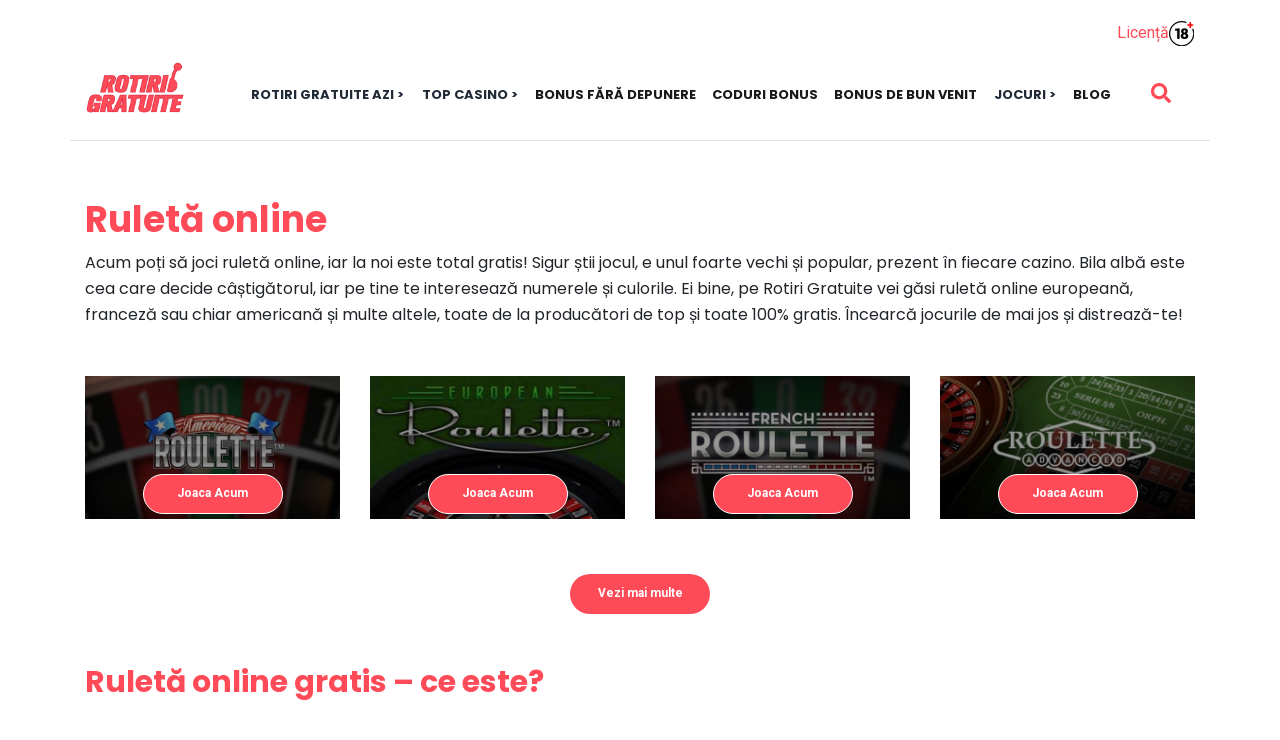

--- FILE ---
content_type: text/html; charset=UTF-8
request_url: https://rotirigratuite.ro/ruleta-online/
body_size: 24423
content:

<div class="container">
    <div class="row">
        <div class="col">
            <pre></pre>
        </div>
    </div>
</div>




    <!doctype html>
<!--[if lt IE 9]><html class="no-js no-svg ie lt-ie9 lt-ie8 lt-ie7" lang="ro-RO"> <![endif]-->
<!--[if IE 9]><html class="no-js no-svg ie ie9 lt-ie9 lt-ie8" lang="ro-RO"> <![endif]-->
<!--[if gt IE 9]><!--><html class="no-js no-svg" lang="ro-RO"> <!--<![endif]-->
<head>
    <meta charset="UTF-8" />
        <meta http-equiv="Content-Type" content="text/html; charset=UTF-8" />
    <meta http-equiv="X-UA-Compatible" content="IE=edge">
    <meta name="viewport" content="width=device-width, initial-scale=1">
    <meta name="google-site-verification" content="iLwQfAjE8gK7V-IDuCHwjr5McOUGxVSxEVN8af5Cv7s" />
    <link rel="author" href="https://rotirigratuite.ro/wp-content/themes/rotiri-gratuite-child/humans.txt" />
    <link rel="pingback" href="https://rotirigratuite.ro/xmlrpc.php" />
    <link rel="profile" href="http://gmpg.org/xfn/11">
    <link rel="icon" type="image/x-icon" href="https://rotirigratuite.ro/wp-content/themes/rotiri-gratuite-child/assets//img/favicon.ico">
    <script data-cookieconsent="ignore">
	window.dataLayer = window.dataLayer || [];
	function gtag() {
		dataLayer.push(arguments);
	}
	gtag("consent", "default", {
		ad_user_data: "denied",
		ad_personalization: "denied",
		ad_storage: "denied",
		analytics_storage: "denied",
		functionality_storage: "denied",
		personalization_storage: "denied",
		security_storage: "granted",
		wait_for_update: 500,
	});
	gtag("set", "ads_data_redaction", true);
	</script>
<script type="text/javascript"
		id="Cookiebot"
		src="https://consent.cookiebot.com/uc.js"
		data-cbid="ea7665dd-bd79-48ab-b715-70a62c23f607"
						data-culture="RO"
				data-blockingmode="auto"
	></script>
<meta name='robots' content='index, follow, max-image-preview:large, max-snippet:-1, max-video-preview:-1' />
	<!-- Start VWO Common Smartcode -->
	<script  type='text/javascript'>
		var _vwo_clicks = 10;
	</script>
	<!-- End VWO Common Smartcode -->
		<!-- Start VWO Async SmartCode -->
	<link rel="preconnect" href="https://dev.visualwebsiteoptimizer.com" />
	<script  type='text/javascript' id='vwoCode'>
	/* Fix: wp-rocket (application/ld+json) */
	window._vwo_code || (function() {
	var account_id= 734401,
	version = 2.0,
	settings_tolerance= 2000,
	library_tolerance= 2500,
	use_existing_jquery= true,
	hide_element='body',
	hide_element_style = 'opacity:0 !important;filter:alpha(opacity=0) !important;background:none !important',
	/* DO NOT EDIT BELOW THIS LINE */
	f=false,w=window,d=document,v=d.querySelector('#vwoCode'),cK='_vwo_'+account_id+'_settings',cc={};try{var c=JSON.parse(localStorage.getItem('_vwo_'+account_id+'_config'));cc=c&&typeof c==='object'?c:{}}catch(e){}var stT=cc.stT==='session'?w.sessionStorage:w.localStorage;code={use_existing_jquery:function(){return typeof use_existing_jquery!=='undefined'?use_existing_jquery:undefined},library_tolerance:function(){return typeof library_tolerance!=='undefined'?library_tolerance:undefined},settings_tolerance:function(){return cc.sT||settings_tolerance},hide_element_style:function(){return'{'+(cc.hES||hide_element_style)+'}'},hide_element:function(){return typeof cc.hE==='string'?cc.hE:hide_element},getVersion:function(){return version},finish:function(){if(!f){f=true;var e=d.getElementById('_vis_opt_path_hides');if(e)e.parentNode.removeChild(e)}},finished:function(){return f},load:function(e){var t=this.getSettings(),n=d.createElement('script'),i=this;if(t){n.textContent=t;d.getElementsByTagName('head')[0].appendChild(n);if(!w.VWO||VWO.caE){stT.removeItem(cK);i.load(e)}}else{n.fetchPriority='high';n.src=e;n.type='text/javascript';n.onerror=function(){_vwo_code.finish()};d.getElementsByTagName('head')[0].appendChild(n)}},getSettings:function(){try{var e=stT.getItem(cK);if(!e){return}e=JSON.parse(e);if(Date.now()>e.e){stT.removeItem(cK);return}return e.s}catch(e){return}},init:function(){if(d.URL.indexOf('__vwo_disable__')>-1)return;var e=this.settings_tolerance();w._vwo_settings_timer=setTimeout(function(){_vwo_code.finish();stT.removeItem(cK)},e);var t=d.currentScript,n=d.createElement('style'),i=this.hide_element(),r=t&&!t.async&&i?i+this.hide_element_style():'',c=d.getElementsByTagName('head')[0];n.setAttribute('id','_vis_opt_path_hides');v&&n.setAttribute('nonce',v.nonce);n.setAttribute('type','text/css');if(n.styleSheet)n.styleSheet.cssText=r;else n.appendChild(d.createTextNode(r));c.appendChild(n);this.load('https://dev.visualwebsiteoptimizer.com/j.php?a='+account_id+'&u='+encodeURIComponent(d.URL)+'&vn='+version)}};w._vwo_code=code;code.init();})();
	</script>
	<!-- End VWO Async SmartCode -->
	
	<!-- This site is optimized with the Yoast SEO Premium plugin v21.5 (Yoast SEO v21.5) - https://yoast.com/wordpress/plugins/seo/ -->
	<title>Joacă Ruletă Online Gratis Aici! - Rotiri Gratuite</title>
	<meta name="description" content="Distrează-te cu cele mai bune jocuri de ruletă online aici! Avem o mulțime de jocuri de ruletă demo, toate GRATIS, toate FĂRĂ ÎNREGISTRARE!" />
	<link rel="canonical" href="https://rotirigratuite.ro/ruleta-online/" />
	<meta property="og:locale" content="ro_RO" />
	<meta property="og:type" content="article" />
	<meta property="og:title" content="Ruletă Online" />
	<meta property="og:description" content="Distrează-te cu cele mai bune jocuri de ruletă online aici! Avem o mulțime de jocuri de ruletă demo, toate GRATIS, toate FĂRĂ ÎNREGISTRARE!" />
	<meta property="og:url" content="https://rotirigratuite.ro/ruleta-online/" />
	<meta property="og:site_name" content="Rotiri Gratuite" />
	<meta property="article:modified_time" content="2024-02-07T13:39:59+00:00" />
	<meta name="twitter:card" content="summary_large_image" />
	<meta name="twitter:label1" content="Timp estimat pentru citire" />
	<meta name="twitter:data1" content="19 minute" />
	<script type="application/ld+json" class="yoast-schema-graph">{"@context":"https://schema.org","@graph":[{"@type":["WebPage","FAQPage"],"@id":"https://rotirigratuite.ro/ruleta-online/","url":"https://rotirigratuite.ro/ruleta-online/","name":"Joacă Ruletă Online Gratis Aici! - Rotiri Gratuite","isPartOf":{"@id":"https://rotirigratuite.ro/#website"},"datePublished":"2021-05-25T13:56:37+00:00","dateModified":"2024-02-07T13:39:59+00:00","description":"Distrează-te cu cele mai bune jocuri de ruletă online aici! Avem o mulțime de jocuri de ruletă demo, toate GRATIS, toate FĂRĂ ÎNREGISTRARE!","breadcrumb":{"@id":"https://rotirigratuite.ro/ruleta-online/#breadcrumb"},"mainEntity":[{"@id":"https://rotirigratuite.ro/ruleta-online/#faq-question-1674638639738"},{"@id":"https://rotirigratuite.ro/ruleta-online/#faq-question-1674638649837"},{"@id":"https://rotirigratuite.ro/ruleta-online/#faq-question-1674638658285"}],"inLanguage":"ro-RO","potentialAction":[{"@type":"ReadAction","target":["https://rotirigratuite.ro/ruleta-online/"]}]},{"@type":"BreadcrumbList","@id":"https://rotirigratuite.ro/ruleta-online/#breadcrumb","itemListElement":[{"@type":"ListItem","position":1,"name":"Acasă","item":"https://rotirigratuite.ro/"},{"@type":"ListItem","position":2,"name":"Ruletă Online"}]},{"@type":"WebSite","@id":"https://rotirigratuite.ro/#website","url":"https://rotirigratuite.ro/","name":"Rotiri Gratuite","description":"Rotiri Gratuite","publisher":{"@id":"https://rotirigratuite.ro/#organization"},"potentialAction":[{"@type":"SearchAction","target":{"@type":"EntryPoint","urlTemplate":"https://rotirigratuite.ro/?s={search_term_string}"},"query-input":"required name=search_term_string"}],"inLanguage":"ro-RO"},{"@type":"Organization","@id":"https://rotirigratuite.ro/#organization","name":"Rotiri Gratuite","url":"https://rotirigratuite.ro/","logo":{"@type":"ImageObject","inLanguage":"ro-RO","@id":"https://rotirigratuite.ro/#/schema/logo/image/","url":"https://rotirigratuite.ro/wp-content/uploads/2021/11/cropped-Rotiri-Gratuite-Logo.png","contentUrl":"https://rotirigratuite.ro/wp-content/uploads/2021/11/cropped-Rotiri-Gratuite-Logo.png","width":624,"height":336,"caption":"Rotiri Gratuite"},"image":{"@id":"https://rotirigratuite.ro/#/schema/logo/image/"}},{"@type":"Question","@id":"https://rotirigratuite.ro/ruleta-online/#faq-question-1674638639738","position":1,"url":"https://rotirigratuite.ro/ruleta-online/#faq-question-1674638639738","name":"Cum câștigi la ruletă online?","answerCount":1,"acceptedAnswer":{"@type":"Answer","text":"Tot ce trebuie să faci pentru a câștiga la ruletă online este să plasezi un pariu pe numărul sau grupele de numere unde bila albă va cădea. Te poți folosi de diferite strategii de pariere, cum ar fi Fibonacci sau Martingale. Sau, poți să te joci gratis pe Rotiri Gratuite o selecție mare de rulete, astfel încât să prinzi cât mai multă experiență de joc.","inLanguage":"ro-RO"},"inLanguage":"ro-RO"},{"@type":"Question","@id":"https://rotirigratuite.ro/ruleta-online/#faq-question-1674638649837","position":2,"url":"https://rotirigratuite.ro/ruleta-online/#faq-question-1674638649837","name":"Care este cel mai bun tip de ruletă?","answerCount":1,"acceptedAnswer":{"@type":"Answer","text":"Cel mai popular joc de ruletă este varianta europeană, din pricina faptului că șansele sunt mai mari să câștigi față de cea americană. Mai exact, sunt de 1:37, față de 1:38. Recomandările noastre de mese sunt: Lux Roulette de la Novomatic și Virtual Roulette produs de către celebrul EGT.","inLanguage":"ro-RO"},"inLanguage":"ro-RO"},{"@type":"Question","@id":"https://rotirigratuite.ro/ruleta-online/#faq-question-1674638658285","position":3,"url":"https://rotirigratuite.ro/ruleta-online/#faq-question-1674638658285","name":"Cine a inventat jocul?","answerCount":1,"acceptedAnswer":{"@type":"Answer","text":"Nu putem să spunem cu exactitate cum și în ce an a apărut mai exact jocul de ruletă. Cea mai populară teorie îl are în prim plan pe Blaise Pascal, un matematician celebru, care este considerat „părintele” jocului de ruletă, acesta dezvoltând prima variantă în jurul secolelor 17-18.","inLanguage":"ro-RO"},"inLanguage":"ro-RO"}]}</script>
	<!-- / Yoast SEO Premium plugin. -->


<link rel='dns-prefetch' href='//maxcdn.bootstrapcdn.com' />
<link rel="alternate" type="application/rss+xml" title="Rotiri Gratuite &raquo; Flux" href="https://rotirigratuite.ro/feed/" />
<link rel="alternate" type="application/rss+xml" title="Rotiri Gratuite &raquo; Flux comentarii" href="https://rotirigratuite.ro/comments/feed/" />
<script>
window._wpemojiSettings = {"baseUrl":"https:\/\/s.w.org\/images\/core\/emoji\/14.0.0\/72x72\/","ext":".png","svgUrl":"https:\/\/s.w.org\/images\/core\/emoji\/14.0.0\/svg\/","svgExt":".svg","source":{"concatemoji":"https:\/\/rotirigratuite.ro\/wp-includes\/js\/wp-emoji-release.min.js?ver=6.4.7"}};
/*! This file is auto-generated */
!function(i,n){var o,s,e;function c(e){try{var t={supportTests:e,timestamp:(new Date).valueOf()};sessionStorage.setItem(o,JSON.stringify(t))}catch(e){}}function p(e,t,n){e.clearRect(0,0,e.canvas.width,e.canvas.height),e.fillText(t,0,0);var t=new Uint32Array(e.getImageData(0,0,e.canvas.width,e.canvas.height).data),r=(e.clearRect(0,0,e.canvas.width,e.canvas.height),e.fillText(n,0,0),new Uint32Array(e.getImageData(0,0,e.canvas.width,e.canvas.height).data));return t.every(function(e,t){return e===r[t]})}function u(e,t,n){switch(t){case"flag":return n(e,"\ud83c\udff3\ufe0f\u200d\u26a7\ufe0f","\ud83c\udff3\ufe0f\u200b\u26a7\ufe0f")?!1:!n(e,"\ud83c\uddfa\ud83c\uddf3","\ud83c\uddfa\u200b\ud83c\uddf3")&&!n(e,"\ud83c\udff4\udb40\udc67\udb40\udc62\udb40\udc65\udb40\udc6e\udb40\udc67\udb40\udc7f","\ud83c\udff4\u200b\udb40\udc67\u200b\udb40\udc62\u200b\udb40\udc65\u200b\udb40\udc6e\u200b\udb40\udc67\u200b\udb40\udc7f");case"emoji":return!n(e,"\ud83e\udef1\ud83c\udffb\u200d\ud83e\udef2\ud83c\udfff","\ud83e\udef1\ud83c\udffb\u200b\ud83e\udef2\ud83c\udfff")}return!1}function f(e,t,n){var r="undefined"!=typeof WorkerGlobalScope&&self instanceof WorkerGlobalScope?new OffscreenCanvas(300,150):i.createElement("canvas"),a=r.getContext("2d",{willReadFrequently:!0}),o=(a.textBaseline="top",a.font="600 32px Arial",{});return e.forEach(function(e){o[e]=t(a,e,n)}),o}function t(e){var t=i.createElement("script");t.src=e,t.defer=!0,i.head.appendChild(t)}"undefined"!=typeof Promise&&(o="wpEmojiSettingsSupports",s=["flag","emoji"],n.supports={everything:!0,everythingExceptFlag:!0},e=new Promise(function(e){i.addEventListener("DOMContentLoaded",e,{once:!0})}),new Promise(function(t){var n=function(){try{var e=JSON.parse(sessionStorage.getItem(o));if("object"==typeof e&&"number"==typeof e.timestamp&&(new Date).valueOf()<e.timestamp+604800&&"object"==typeof e.supportTests)return e.supportTests}catch(e){}return null}();if(!n){if("undefined"!=typeof Worker&&"undefined"!=typeof OffscreenCanvas&&"undefined"!=typeof URL&&URL.createObjectURL&&"undefined"!=typeof Blob)try{var e="postMessage("+f.toString()+"("+[JSON.stringify(s),u.toString(),p.toString()].join(",")+"));",r=new Blob([e],{type:"text/javascript"}),a=new Worker(URL.createObjectURL(r),{name:"wpTestEmojiSupports"});return void(a.onmessage=function(e){c(n=e.data),a.terminate(),t(n)})}catch(e){}c(n=f(s,u,p))}t(n)}).then(function(e){for(var t in e)n.supports[t]=e[t],n.supports.everything=n.supports.everything&&n.supports[t],"flag"!==t&&(n.supports.everythingExceptFlag=n.supports.everythingExceptFlag&&n.supports[t]);n.supports.everythingExceptFlag=n.supports.everythingExceptFlag&&!n.supports.flag,n.DOMReady=!1,n.readyCallback=function(){n.DOMReady=!0}}).then(function(){return e}).then(function(){var e;n.supports.everything||(n.readyCallback(),(e=n.source||{}).concatemoji?t(e.concatemoji):e.wpemoji&&e.twemoji&&(t(e.twemoji),t(e.wpemoji)))}))}((window,document),window._wpemojiSettings);
</script>
<style id='wp-emoji-styles-inline-css'>

	img.wp-smiley, img.emoji {
		display: inline !important;
		border: none !important;
		box-shadow: none !important;
		height: 1em !important;
		width: 1em !important;
		margin: 0 0.07em !important;
		vertical-align: -0.1em !important;
		background: none !important;
		padding: 0 !important;
	}
</style>
<link rel='stylesheet' id='wp-block-library-css' href='https://rotirigratuite.ro/wp-includes/css/dist/block-library/style.min.css?ver=6.4.7' media='all' />
<style id='classic-theme-styles-inline-css'>
/*! This file is auto-generated */
.wp-block-button__link{color:#fff;background-color:#32373c;border-radius:9999px;box-shadow:none;text-decoration:none;padding:calc(.667em + 2px) calc(1.333em + 2px);font-size:1.125em}.wp-block-file__button{background:#32373c;color:#fff;text-decoration:none}
</style>
<style id='global-styles-inline-css'>
body{--wp--preset--color--black: #000000;--wp--preset--color--cyan-bluish-gray: #abb8c3;--wp--preset--color--white: #ffffff;--wp--preset--color--pale-pink: #f78da7;--wp--preset--color--vivid-red: #cf2e2e;--wp--preset--color--luminous-vivid-orange: #ff6900;--wp--preset--color--luminous-vivid-amber: #fcb900;--wp--preset--color--light-green-cyan: #7bdcb5;--wp--preset--color--vivid-green-cyan: #00d084;--wp--preset--color--pale-cyan-blue: #8ed1fc;--wp--preset--color--vivid-cyan-blue: #0693e3;--wp--preset--color--vivid-purple: #9b51e0;--wp--preset--gradient--vivid-cyan-blue-to-vivid-purple: linear-gradient(135deg,rgba(6,147,227,1) 0%,rgb(155,81,224) 100%);--wp--preset--gradient--light-green-cyan-to-vivid-green-cyan: linear-gradient(135deg,rgb(122,220,180) 0%,rgb(0,208,130) 100%);--wp--preset--gradient--luminous-vivid-amber-to-luminous-vivid-orange: linear-gradient(135deg,rgba(252,185,0,1) 0%,rgba(255,105,0,1) 100%);--wp--preset--gradient--luminous-vivid-orange-to-vivid-red: linear-gradient(135deg,rgba(255,105,0,1) 0%,rgb(207,46,46) 100%);--wp--preset--gradient--very-light-gray-to-cyan-bluish-gray: linear-gradient(135deg,rgb(238,238,238) 0%,rgb(169,184,195) 100%);--wp--preset--gradient--cool-to-warm-spectrum: linear-gradient(135deg,rgb(74,234,220) 0%,rgb(151,120,209) 20%,rgb(207,42,186) 40%,rgb(238,44,130) 60%,rgb(251,105,98) 80%,rgb(254,248,76) 100%);--wp--preset--gradient--blush-light-purple: linear-gradient(135deg,rgb(255,206,236) 0%,rgb(152,150,240) 100%);--wp--preset--gradient--blush-bordeaux: linear-gradient(135deg,rgb(254,205,165) 0%,rgb(254,45,45) 50%,rgb(107,0,62) 100%);--wp--preset--gradient--luminous-dusk: linear-gradient(135deg,rgb(255,203,112) 0%,rgb(199,81,192) 50%,rgb(65,88,208) 100%);--wp--preset--gradient--pale-ocean: linear-gradient(135deg,rgb(255,245,203) 0%,rgb(182,227,212) 50%,rgb(51,167,181) 100%);--wp--preset--gradient--electric-grass: linear-gradient(135deg,rgb(202,248,128) 0%,rgb(113,206,126) 100%);--wp--preset--gradient--midnight: linear-gradient(135deg,rgb(2,3,129) 0%,rgb(40,116,252) 100%);--wp--preset--font-size--small: 13px;--wp--preset--font-size--medium: 20px;--wp--preset--font-size--large: 36px;--wp--preset--font-size--x-large: 42px;--wp--preset--spacing--20: 0.44rem;--wp--preset--spacing--30: 0.67rem;--wp--preset--spacing--40: 1rem;--wp--preset--spacing--50: 1.5rem;--wp--preset--spacing--60: 2.25rem;--wp--preset--spacing--70: 3.38rem;--wp--preset--spacing--80: 5.06rem;--wp--preset--shadow--natural: 6px 6px 9px rgba(0, 0, 0, 0.2);--wp--preset--shadow--deep: 12px 12px 50px rgba(0, 0, 0, 0.4);--wp--preset--shadow--sharp: 6px 6px 0px rgba(0, 0, 0, 0.2);--wp--preset--shadow--outlined: 6px 6px 0px -3px rgba(255, 255, 255, 1), 6px 6px rgba(0, 0, 0, 1);--wp--preset--shadow--crisp: 6px 6px 0px rgba(0, 0, 0, 1);}:where(.is-layout-flex){gap: 0.5em;}:where(.is-layout-grid){gap: 0.5em;}body .is-layout-flow > .alignleft{float: left;margin-inline-start: 0;margin-inline-end: 2em;}body .is-layout-flow > .alignright{float: right;margin-inline-start: 2em;margin-inline-end: 0;}body .is-layout-flow > .aligncenter{margin-left: auto !important;margin-right: auto !important;}body .is-layout-constrained > .alignleft{float: left;margin-inline-start: 0;margin-inline-end: 2em;}body .is-layout-constrained > .alignright{float: right;margin-inline-start: 2em;margin-inline-end: 0;}body .is-layout-constrained > .aligncenter{margin-left: auto !important;margin-right: auto !important;}body .is-layout-constrained > :where(:not(.alignleft):not(.alignright):not(.alignfull)){max-width: var(--wp--style--global--content-size);margin-left: auto !important;margin-right: auto !important;}body .is-layout-constrained > .alignwide{max-width: var(--wp--style--global--wide-size);}body .is-layout-flex{display: flex;}body .is-layout-flex{flex-wrap: wrap;align-items: center;}body .is-layout-flex > *{margin: 0;}body .is-layout-grid{display: grid;}body .is-layout-grid > *{margin: 0;}:where(.wp-block-columns.is-layout-flex){gap: 2em;}:where(.wp-block-columns.is-layout-grid){gap: 2em;}:where(.wp-block-post-template.is-layout-flex){gap: 1.25em;}:where(.wp-block-post-template.is-layout-grid){gap: 1.25em;}.has-black-color{color: var(--wp--preset--color--black) !important;}.has-cyan-bluish-gray-color{color: var(--wp--preset--color--cyan-bluish-gray) !important;}.has-white-color{color: var(--wp--preset--color--white) !important;}.has-pale-pink-color{color: var(--wp--preset--color--pale-pink) !important;}.has-vivid-red-color{color: var(--wp--preset--color--vivid-red) !important;}.has-luminous-vivid-orange-color{color: var(--wp--preset--color--luminous-vivid-orange) !important;}.has-luminous-vivid-amber-color{color: var(--wp--preset--color--luminous-vivid-amber) !important;}.has-light-green-cyan-color{color: var(--wp--preset--color--light-green-cyan) !important;}.has-vivid-green-cyan-color{color: var(--wp--preset--color--vivid-green-cyan) !important;}.has-pale-cyan-blue-color{color: var(--wp--preset--color--pale-cyan-blue) !important;}.has-vivid-cyan-blue-color{color: var(--wp--preset--color--vivid-cyan-blue) !important;}.has-vivid-purple-color{color: var(--wp--preset--color--vivid-purple) !important;}.has-black-background-color{background-color: var(--wp--preset--color--black) !important;}.has-cyan-bluish-gray-background-color{background-color: var(--wp--preset--color--cyan-bluish-gray) !important;}.has-white-background-color{background-color: var(--wp--preset--color--white) !important;}.has-pale-pink-background-color{background-color: var(--wp--preset--color--pale-pink) !important;}.has-vivid-red-background-color{background-color: var(--wp--preset--color--vivid-red) !important;}.has-luminous-vivid-orange-background-color{background-color: var(--wp--preset--color--luminous-vivid-orange) !important;}.has-luminous-vivid-amber-background-color{background-color: var(--wp--preset--color--luminous-vivid-amber) !important;}.has-light-green-cyan-background-color{background-color: var(--wp--preset--color--light-green-cyan) !important;}.has-vivid-green-cyan-background-color{background-color: var(--wp--preset--color--vivid-green-cyan) !important;}.has-pale-cyan-blue-background-color{background-color: var(--wp--preset--color--pale-cyan-blue) !important;}.has-vivid-cyan-blue-background-color{background-color: var(--wp--preset--color--vivid-cyan-blue) !important;}.has-vivid-purple-background-color{background-color: var(--wp--preset--color--vivid-purple) !important;}.has-black-border-color{border-color: var(--wp--preset--color--black) !important;}.has-cyan-bluish-gray-border-color{border-color: var(--wp--preset--color--cyan-bluish-gray) !important;}.has-white-border-color{border-color: var(--wp--preset--color--white) !important;}.has-pale-pink-border-color{border-color: var(--wp--preset--color--pale-pink) !important;}.has-vivid-red-border-color{border-color: var(--wp--preset--color--vivid-red) !important;}.has-luminous-vivid-orange-border-color{border-color: var(--wp--preset--color--luminous-vivid-orange) !important;}.has-luminous-vivid-amber-border-color{border-color: var(--wp--preset--color--luminous-vivid-amber) !important;}.has-light-green-cyan-border-color{border-color: var(--wp--preset--color--light-green-cyan) !important;}.has-vivid-green-cyan-border-color{border-color: var(--wp--preset--color--vivid-green-cyan) !important;}.has-pale-cyan-blue-border-color{border-color: var(--wp--preset--color--pale-cyan-blue) !important;}.has-vivid-cyan-blue-border-color{border-color: var(--wp--preset--color--vivid-cyan-blue) !important;}.has-vivid-purple-border-color{border-color: var(--wp--preset--color--vivid-purple) !important;}.has-vivid-cyan-blue-to-vivid-purple-gradient-background{background: var(--wp--preset--gradient--vivid-cyan-blue-to-vivid-purple) !important;}.has-light-green-cyan-to-vivid-green-cyan-gradient-background{background: var(--wp--preset--gradient--light-green-cyan-to-vivid-green-cyan) !important;}.has-luminous-vivid-amber-to-luminous-vivid-orange-gradient-background{background: var(--wp--preset--gradient--luminous-vivid-amber-to-luminous-vivid-orange) !important;}.has-luminous-vivid-orange-to-vivid-red-gradient-background{background: var(--wp--preset--gradient--luminous-vivid-orange-to-vivid-red) !important;}.has-very-light-gray-to-cyan-bluish-gray-gradient-background{background: var(--wp--preset--gradient--very-light-gray-to-cyan-bluish-gray) !important;}.has-cool-to-warm-spectrum-gradient-background{background: var(--wp--preset--gradient--cool-to-warm-spectrum) !important;}.has-blush-light-purple-gradient-background{background: var(--wp--preset--gradient--blush-light-purple) !important;}.has-blush-bordeaux-gradient-background{background: var(--wp--preset--gradient--blush-bordeaux) !important;}.has-luminous-dusk-gradient-background{background: var(--wp--preset--gradient--luminous-dusk) !important;}.has-pale-ocean-gradient-background{background: var(--wp--preset--gradient--pale-ocean) !important;}.has-electric-grass-gradient-background{background: var(--wp--preset--gradient--electric-grass) !important;}.has-midnight-gradient-background{background: var(--wp--preset--gradient--midnight) !important;}.has-small-font-size{font-size: var(--wp--preset--font-size--small) !important;}.has-medium-font-size{font-size: var(--wp--preset--font-size--medium) !important;}.has-large-font-size{font-size: var(--wp--preset--font-size--large) !important;}.has-x-large-font-size{font-size: var(--wp--preset--font-size--x-large) !important;}
.wp-block-navigation a:where(:not(.wp-element-button)){color: inherit;}
:where(.wp-block-post-template.is-layout-flex){gap: 1.25em;}:where(.wp-block-post-template.is-layout-grid){gap: 1.25em;}
:where(.wp-block-columns.is-layout-flex){gap: 2em;}:where(.wp-block-columns.is-layout-grid){gap: 2em;}
.wp-block-pullquote{font-size: 1.5em;line-height: 1.6;}
</style>
<link rel='stylesheet' id='kk-star-ratings-css' href='https://rotirigratuite.ro/wp-content/plugins/kk-star-ratings/src/core/public/css/kk-star-ratings.min.css?ver=5.4.6' media='all' />
<link rel='stylesheet' id='chld_thm_cfg_parent-css' href='https://rotirigratuite.ro/wp-content/themes/rotiri-gratuite/style.css?ver=6.4.7' media='all' />
<link rel='stylesheet' id='rotiri-gratuite-style-css' href='https://rotirigratuite.ro/wp-content/themes/rotiri-gratuite-child/style.css?ver=1.0.0' media='all' />
<link rel='stylesheet' id='bootstrap.css-css' href='https://maxcdn.bootstrapcdn.com/bootstrap/4.0.0/css/bootstrap.min.css?ver=6.4.7' media='all' />
<link rel='stylesheet' id='style.css-css' href='https://rotirigratuite.ro/wp-content/themes/rotiri-gratuite-child/assets/styles/styles.css?ver=6.4.7' media='all' />
<script src="https://rotirigratuite.ro/wp-content/themes/rotiri-gratuite-child/assets/js/jquery-1.9.1.js?ver=6.4.7" id="jQuery-js"></script>
<script src="https://rotirigratuite.ro/wp-content/themes/rotiri-gratuite-child/assets/Boostrap-4.4.1/bootstrap.min.js?ver=6.4.7" id="bootstrap.js-js"></script>
<script src="https://rotirigratuite.ro/wp-content/themes/rotiri-gratuite-child/assets/js/main.js?ver=6.4.7" id="main.js-js"></script>
<link rel="https://api.w.org/" href="https://rotirigratuite.ro/wp-json/" /><link rel="alternate" type="application/json" href="https://rotirigratuite.ro/wp-json/wp/v2/pages/1653" /><link rel="EditURI" type="application/rsd+xml" title="RSD" href="https://rotirigratuite.ro/xmlrpc.php?rsd" />
<meta name="generator" content="WordPress 6.4.7" />
<link rel='shortlink' href='https://rotirigratuite.ro/?p=1653' />
<link rel="alternate" type="application/json+oembed" href="https://rotirigratuite.ro/wp-json/oembed/1.0/embed?url=https%3A%2F%2Frotirigratuite.ro%2Fruleta-online%2F" />
<link rel="alternate" type="text/xml+oembed" href="https://rotirigratuite.ro/wp-json/oembed/1.0/embed?url=https%3A%2F%2Frotirigratuite.ro%2Fruleta-online%2F&#038;format=xml" />
<script type="application/ld+json">{
    "@context": "https://schema.org/",
    "@type": "CreativeWorkSeries",
    "name": "Ruletă Online",
    "aggregateRating": {
        "@type": "AggregateRating",
        "ratingValue": "5",
        "bestRating": "5",
        "ratingCount": "2"
    }
}</script>		<style type="text/css">
					.site-title,
			.site-description {
				position: absolute;
				clip: rect(1px, 1px, 1px, 1px);
				}
					</style>
		<link rel="icon" href="https://rotirigratuite.ro/wp-content/uploads/2023/01/cropped-favicon-5-32x32.png" sizes="32x32" />
<link rel="icon" href="https://rotirigratuite.ro/wp-content/uploads/2023/01/cropped-favicon-5-192x192.png" sizes="192x192" />
<link rel="apple-touch-icon" href="https://rotirigratuite.ro/wp-content/uploads/2023/01/cropped-favicon-5-180x180.png" />
<meta name="msapplication-TileImage" content="https://rotirigratuite.ro/wp-content/uploads/2023/01/cropped-favicon-5-270x270.png" />
		<style id="wp-custom-css">
			@media screen and (max-width: 992px) {
  .slots__play__ctn {
    transform: translate(0, -50%) !important;
  }
}		</style>
		
    
                

		<!-- Google Tag Manager -->
		<script>(function(w,d,s,l,i){w[l]=w[l]||[];w[l].push({'gtm.start':
		new Date().getTime(),event:'gtm.js'});var f=d.getElementsByTagName(s)[0],
		j=d.createElement(s),dl=l!='dataLayer'?'&l='+l:'';j.async=true;j.src=
		'https://www.googletagmanager.com/gtm.js?id='+i+dl;f.parentNode.insertBefore(j,f);
		})(window,document,'script','dataLayer','GTM-WQ4JSP8');</script>
		<!-- End Google Tag Manager -->

        <script id="Cookiebot" src="https://consent.cookiebot.com/uc.js" data-cbid="ea7665dd-bd79-48ab-b715-70a62c23f607" data-blockingmode="auto" type="text/javascript"></script>


		</head>

    <body class="class="page-template page-template-pages page-template-categorii-sloturi page-template-pagescategorii-sloturi-php page page-id-1653 wp-custom-logo"" data-template="base.twig">
    

		<!-- Google Tag Manager (noscript) -->
		<noscript><iframe src="https://www.googletagmanager.com/ns.html?id=GTM-WQ4JSP8"
		height="0" width="0" style="display:none;visibility:hidden"></iframe></noscript>
		<!-- End Google Tag Manager (noscript) -->

        



<style>
	.nav-top-bar .container{
		display: flex;
		justify-content: flex-end;
		align-items: center;
		gap: 8px;
		padding: 4px;
		padding-left: 16px;
		padding-right: 16px;
	}

	.nav-top-bar svg{
		width: 24px;
		height: 24px;
	}

	nav .um_avatar{
		margin-right: 0;
	}

	.nav-top-bar--mobile .container{
		justify-content: space-between;
	}

	.nav-top-bar .container a {
		color: #FF4A57 !important;
	}
	.nav-top-bar .container img {
		margin: 0;
	}


	.nav-top-bar--mobile{
		background: #fff;
	}

</style>


<div class="nav-top-bar d-none d-xl-block">
	<div class="container">
		<a href="https://rotirigratuite.ro/licenta/">Licență</a>

		<a class="c--red" href="https://rotirigratuite.ro/joc-responsabil/">
			<img class="" src="https://rotirigratuite.ro/wp-content/themes/rotiri-gratuite-child/assets//img/18-plus.png" alt="18-plus.png">
		</a>
	</div>
</div>



<nav class="navbar navbar-expand-xl navbar-light mb-5">
	<div class="container border-bottom pb-2">
					<a href="https://rotirigratuite.ro/" class="custom-logo-link" rel="home"><img width="624" height="336" src="https://rotirigratuite.ro/wp-content/uploads/2021/11/cropped-Rotiri-Gratuite-Logo.png" class="custom-logo" alt="rotiri gratuite website logo" decoding="async" fetchpriority="high" srcset="https://rotirigratuite.ro/wp-content/uploads/2021/11/cropped-Rotiri-Gratuite-Logo.png 624w, https://rotirigratuite.ro/wp-content/uploads/2021/11/cropped-Rotiri-Gratuite-Logo-300x162.png 300w" sizes="(max-width: 624px) 100vw, 624px" /></a>
				<a class="navbar-toggler" data-toggle="collapse" data-target="#navbarNavAltMarkup" aria-controls="navbarNavAltMarkup" aria-expanded="false" aria-label="Toggle navigation">
			<span class="navbar-toggler-icon">
				<div class="navbar__toggler">
					<span class="navbar__toggler--span-1"></span>
					<span class="navbar__toggler--span-2"></span>
					<span class="navbar__toggler--span-3"></span>
				</div>
			</span>
		</a>
		<div class="collapse navbar-collapse p-3" id="navbarNavAltMarkup">
			<div class="navbar-nav ml-auto">
                				<div class="d-xl-none navbar-nav--mobile">
					<div class="d-flex justify-content-between align-items-center mb-4">
													<a href="https://rotirigratuite.ro/" class="custom-logo-link" rel="home"><img width="624" height="336" src="https://rotirigratuite.ro/wp-content/uploads/2021/11/cropped-Rotiri-Gratuite-Logo.png" class="custom-logo" alt="rotiri gratuite website logo" decoding="async" fetchpriority="high" srcset="https://rotirigratuite.ro/wp-content/uploads/2021/11/cropped-Rotiri-Gratuite-Logo.png 624w, https://rotirigratuite.ro/wp-content/uploads/2021/11/cropped-Rotiri-Gratuite-Logo-300x162.png 300w" sizes="(max-width: 624px) 100vw, 624px" /></a>
												<a class="navbar-toggler" data-toggle="collapse" data-target="#navbarNavAltMarkup" aria-controls="navbarNavAltMarkup" aria-expanded="false" aria-label="Toggle navigation">
							<svg aria-hidden="true" focusable="false" data-prefix="fas" data-icon="times" class="svg-inline--fa c--red fa-times fa-w-11" role="img" xmlns="http://www.w3.org/2000/svg" viewbox="0 0 352 512">
								<path fill="currentColor" d="M242.72 256l100.07-100.07c12.28-12.28 12.28-32.19 0-44.48l-22.24-22.24c-12.28-12.28-32.19-12.28-44.48 0L176 189.28 75.93 89.21c-12.28-12.28-32.19-12.28-44.48 0L9.21 111.45c-12.28 12.28-12.28 32.19 0 44.48L109.28 256 9.21 356.07c-12.28 12.28-12.28 32.19 0 44.48l22.24 22.24c12.28 12.28 32.2 12.28 44.48 0L176 322.72l100.07 100.07c12.28 12.28 32.2 12.28 44.48 0l22.24-22.24c12.28-12.28 12.28-32.19 0-44.48L242.72 256z"></path>
							</svg>
						</a>
					</div>
                                                                        <div class="dropdown navigation_link_container">
                                <a href="#" class="btn dropdown-toggle d-flex justify-content-between">
                                    ROTIRI GRATUITE AZI
                                </a>
								<div class="navigation_arrow_container"  type="button" id="ROTIRI GRATUITE AZI" data-toggle="dropdown" aria-haspopup="true" aria-expanded="false">
									<svg aria-hidden="true" focusable="false" data-prefix="fas" data-icon="chevron-down" class="svg-inline--fa fa-chevron-down fa-w-14" role="img" xmlns="http://www.w3.org/2000/svg" viewbox="0 0 448 512">
										<path fill="currentColor" d="M207.029 381.476L12.686 187.132c-9.373-9.373-9.373-24.569 0-33.941l22.667-22.667c9.357-9.357 24.522-9.375 33.901-.04L224 284.505l154.745-154.021c9.379-9.335 24.544-9.317 33.901.04l22.667 22.667c9.373 9.373 9.373 24.569 0 33.941L240.971 381.476c-9.373 9.372-24.569 9.372-33.942 0z"></path>
									</svg>
								</div>
                                <div class="dropdown-menu border-0" aria-labelledby="ROTIRI GRATUITE AZI">
                                                                            <a href="https://rotirigratuite.ro/blog/superbet-rotiri-gratuite-shining-crown/"class="dropdown-item" type="a">Superbet - 324 Rotiri Gratuite Fără Depunere la Shining Crown</button>
                                                                            <a href="https://rotirigratuite.ro/aff/winner-150-rotiri-gratuite-money-train4"class="dropdown-item" type="a">Winner - (EXCLUSIV) 150 Rotiri Fără Depunere la Money Train 4</button>
                                                                            <a href="https://rotirigratuite.ro/aff/winner-150-rotiri-gratuite-burning-hot"class="dropdown-item" type="a">Winner - (EXCLUSIV) 150 Rotiri Fără Depunere la Burning Hot</button>
                                                                            <a href="https://rotirigratuite.ro/aff/bn-stanleybet"class="dropdown-item" type="a">Stanleybet - 120 Rotiri Gratuite Fără Depunere</button>
                                                                            <a href="https://rotirigratuite.ro/blog/mozzart-bet-bonus-fara-depunere/"class="dropdown-item" type="a">Mozzartbet - 50 Rotiri Gratuite Fără Depunere</button>
                                                                            <a href="https://rotirigratuite.ro/blog/casa-pariurilor-bonus-fara-depunere/"class="dropdown-item" type="a">Casa Pariurilor - 300 Rotiri Gratuite Fără Depunere</button>
                                                                            <a href="https://rotirigratuite.ro/blog/pokerstars-bonus-fara-depunere/"class="dropdown-item" type="a">Pokerstars - 50 Rotiri Gratuite Fără Rulaj, Fără Depunere</button>
                                                                            <a href="https://rotirigratuite.ro/blog/bonus-fara-depunere-fortuna/"class="dropdown-item" type="a">Fortuna - 50 Rotiri Gratuite Fără Depunere</button>
                                                                            <a href="https://rotirigratuite.ro/blog/conti-casino-bonus-fara-depunere/"class="dropdown-item" type="a">Conti Casino - 199 Rotiri Gratuite Fără Depunere</button>
                                                                    </div>
                            </div>
                                                                                                <div class="dropdown navigation_link_container">
                                <a href="https://rotirigratuite.ro/casino-online/" class="btn dropdown-toggle d-flex justify-content-between">
                                    TOP CASINO
                                </a>
								<div class="navigation_arrow_container"  type="button" id="TOP CASINO" data-toggle="dropdown" aria-haspopup="true" aria-expanded="false">
									<svg aria-hidden="true" focusable="false" data-prefix="fas" data-icon="chevron-down" class="svg-inline--fa fa-chevron-down fa-w-14" role="img" xmlns="http://www.w3.org/2000/svg" viewbox="0 0 448 512">
										<path fill="currentColor" d="M207.029 381.476L12.686 187.132c-9.373-9.373-9.373-24.569 0-33.941l22.667-22.667c9.357-9.357 24.522-9.375 33.901-.04L224 284.505l154.745-154.021c9.379-9.335 24.544-9.317 33.901.04l22.667 22.667c9.373 9.373 9.373 24.569 0 33.941L240.971 381.476c-9.373 9.372-24.569 9.372-33.942 0z"></path>
									</svg>
								</div>
                                <div class="dropdown-menu border-0" aria-labelledby="TOP CASINO">
                                                                            <a href="https://rotirigratuite.ro/casino/888/"class="dropdown-item" type="a">888</button>
                                                                            <a href="https://rotirigratuite.ro/?post_type=casino&p=2848"class="dropdown-item" type="a">Admiral</button>
                                                                            <a href="https://rotirigratuite.ro/?post_type=casino&p=5270"class="dropdown-item" type="a">Baumbet</button>
                                                                            <a href="https://rotirigratuite.ro/casino/betano/"class="dropdown-item" type="a">Betano</button>
                                                                            <a href="https://rotirigratuite.ro/casino/betfair/"class="dropdown-item" type="a">Betfair</button>
                                                                            <a href="https://rotirigratuite.ro/casino/casa-pariurilor/"class="dropdown-item" type="a">Casa Pariurilor</button>
                                                                            <a href="https://rotirigratuite.ro/casino/conti-casino/"class="dropdown-item" type="a">Conti Casino</button>
                                                                            <a href="https://rotirigratuite.ro/?post_type=casino&p=28664"class="dropdown-item" type="a">Eldorado Casino</button>
                                                                            <a href="https://rotirigratuite.ro/casino/elite-slots/"class="dropdown-item" type="a">Elite Slots</button>
                                                                            <a href="https://rotirigratuite.ro/casino/excelbet/"class="dropdown-item" type="a">Excelbet Casino</button>
                                                                            <a href="https://rotirigratuite.ro/casino/favbet/"class="dropdown-item" type="a">Favbet</button>
                                                                            <a href="https://rotirigratuite.ro/casino/fortuna/"class="dropdown-item" type="a">Fortuna</button>
                                                                            <a href="https://rotirigratuite.ro/casino/frank-casino/"class="dropdown-item" type="a">Frank Casino</button>
                                                                            <a href="https://rotirigratuite.ro/casino/gameworld/"class="dropdown-item" type="a">Game World</button>
                                                                            <a href="https://rotirigratuite.ro/casino/gets-bet/"class="dropdown-item" type="a">Get’s Bet</button>
                                                                            <a href="https://rotirigratuite.ro/casino/las-vegas/"class="dropdown-item" type="a">Las Vegas</button>
                                                                            <a href="https://rotirigratuite.ro/casino/luck/"class="dropdown-item" type="a">Luck Casino</button>
                                                                            <a href="https://rotirigratuite.ro/casino/magic-jackpot/"class="dropdown-item" type="a">Magic Jackpot</button>
                                                                            <a href="https://rotirigratuite.ro/casino/magnumbet/"class="dropdown-item" type="a">Magnumbet</button>
                                                                            <a href="https://rotirigratuite.ro/casino/maxbet/"class="dropdown-item" type="a">Maxbet</button>
                                                                            <a href="https://rotirigratuite.ro/casino/mozzartbet/"class="dropdown-item" type="a">MozzartBet</button>
                                                                            <a href="https://rotirigratuite.ro/casino/mr-bit/"class="dropdown-item" type="a">Mr Bit</button>
                                                                            <a href="https://rotirigratuite.ro/casino/netbet/"class="dropdown-item" type="a">NetBet</button>
                                                                            <a href="https://rotirigratuite.ro/?post_type=casino&p=28150"class="dropdown-item" type="a">Nitro Casino</button>
                                                                            <a href="https://rotirigratuite.ro/casino/player/"class="dropdown-item" type="a">Player Casino</button>
                                                                            <a href="https://rotirigratuite.ro/casino/pokerstars/"class="dropdown-item" type="a">PokerStars</button>
                                                                            <a href="https://rotirigratuite.ro/casino/princess-casino/"class="dropdown-item" type="a">Princess Casino</button>
                                                                            <a href="https://rotirigratuite.ro/?post_type=casino&p=28662"class="dropdown-item" type="a">Seven Casino</button>
                                                                            <a href="https://rotirigratuite.ro/casino/slotv/"class="dropdown-item" type="a">SlotV</button>
                                                                            <a href="https://rotirigratuite.ro/?post_type=casino&p=549"class="dropdown-item" type="a">Sportingbet</button>
                                                                            <a href="https://rotirigratuite.ro/casino/stanleybet/"class="dropdown-item" type="a">Stanleybet</button>
                                                                            <a href="https://rotirigratuite.ro/casino/superbet/"class="dropdown-item" type="a">Superbet</button>
                                                                            <a href="https://rotirigratuite.ro/casino/unibet/"class="dropdown-item" type="a">Unibet</button>
                                                                            <a href="https://rotirigratuite.ro/casino/vlad-cazino/"class="dropdown-item" type="a">Vlad Cazino</button>
                                                                            <a href="https://rotirigratuite.ro/casino/winbet/"class="dropdown-item" type="a">Winbet</button>
                                                                            <a href="https://rotirigratuite.ro/casino/winboss/"class="dropdown-item" type="a">Winboss</button>
                                                                            <a href="https://rotirigratuite.ro/casino/winmasters/"class="dropdown-item" type="a">Winmasters</button>
                                                                            <a href="https://rotirigratuite.ro/casino/winner/"class="dropdown-item" type="a">Winner</button>
                                                                            <a href="https://rotirigratuite.ro/casino/yoji/"class="dropdown-item" type="a">Yoji Casino</button>
                                                                    </div>
                            </div>
                                                                                                <a class="nav-item nav-link active font-weight-normal" href="https://rotirigratuite.ro/bonus-fara-depunere/">BONUS FĂRĂ DEPUNERE</a>
                                                                                                <a class="nav-item nav-link active font-weight-normal" href="https://rotirigratuite.ro/coduri-bonus/">CODURI BONUS</a>
                                                                                                <a class="nav-item nav-link active font-weight-normal" href="https://rotirigratuite.ro/bonus-de-bun-venit/">BONUS DE BUN VENIT</a>
                                                                                                <div class="dropdown navigation_link_container">
                                <a href="https://rotirigratuite.ro/jocuri-casino-online/" class="btn dropdown-toggle d-flex justify-content-between">
                                    JOCURI
                                </a>
								<div class="navigation_arrow_container"  type="button" id="JOCURI" data-toggle="dropdown" aria-haspopup="true" aria-expanded="false">
									<svg aria-hidden="true" focusable="false" data-prefix="fas" data-icon="chevron-down" class="svg-inline--fa fa-chevron-down fa-w-14" role="img" xmlns="http://www.w3.org/2000/svg" viewbox="0 0 448 512">
										<path fill="currentColor" d="M207.029 381.476L12.686 187.132c-9.373-9.373-9.373-24.569 0-33.941l22.667-22.667c9.357-9.357 24.522-9.375 33.901-.04L224 284.505l154.745-154.021c9.379-9.335 24.544-9.317 33.901.04l22.667 22.667c9.373 9.373 9.373 24.569 0 33.941L240.971 381.476c-9.373 9.372-24.569 9.372-33.942 0z"></path>
									</svg>
								</div>
                                <div class="dropdown-menu border-0" aria-labelledby="JOCURI">
                                                                            <a href="https://rotirigratuite.ro/sloturi-online/"class="dropdown-item" type="a">Păcănele Online Gratis</button>
                                                                            <a href="https://rotirigratuite.ro/ruleta-online/"class="dropdown-item" type="a">Ruletă Online</button>
                                                                            <a href="https://rotirigratuite.ro/blackjack-online/"class="dropdown-item" type="a">Blackjack Online</button>
                                                                            <a href="https://rotirigratuite.ro/poker-online/"class="dropdown-item" type="a">Poker Online</button>
                                                                            <a href="https://rotirigratuite.ro/baccarat-online/"class="dropdown-item" type="a">Baccarat Online</button>
                                                                    </div>
                            </div>
                                                                                                <a class="nav-item nav-link active font-weight-normal" href="https://rotirigratuite.ro/blog/">BLOG</a>
                                            
					<form role="search" method="get" id="searchform" class="input-group input-group--mobile" action="https://rotirigratuite.ro">
  						<div class="search_container" class="">
    						<input placeholder="Caută" type="text" value="" name="s" id="s" class="form-control" />
    
							<div class="search-button-wrapper">
								<input type="submit" id="searchsubmit" value="" class="search_button" />
	  							<div class="search-icon">
	  								<svg aria-hidden="true" focusable="false" data-prefix="fas" data-icon="search" class="c--red form-control-feedback svg-inline--fa fa-search fa-w-16" role="img" xmlns="http://www.w3.org/2000/svg" viewbox="0 0 512 512">
										<path fill="currentColor" d="M505 442.7L405.3 343c-4.5-4.5-10.6-7-17-7H372c27.6-35.3 44-79.7 44-128C416 93.1 322.9 0 208 0S0 93.1 0 208s93.1 208 208 208c48.3 0 92.7-16.4 128-44v16.3c0 6.4 2.5 12.5 7 17l99.7 99.7c9.4 9.4 24.6 9.4 33.9 0l28.3-28.3c9.4-9.4 9.4-24.6.1-34zM208 336c-70.7 0-128-57.2-128-128 0-70.7 57.2-128 128-128 70.7 0 128 57.2 128 128 0 70.7-57.2 128-128 128z"></path>
									</svg>
								</div>						
							</div>
	
  						</div>
					</form>



					<div class="nav-top-bar d-xl-none d-flex nav-top-bar--mobile mt-5">
						<div class="container p-2">
							<a href="https://rotirigratuite.ro/licenta/">Licență</a>

							<a class="c--red" href="https://rotirigratuite.ro/joc-responsabil/">
								<img class="" src="https://rotirigratuite.ro/wp-content/themes/rotiri-gratuite-child/assets//img/18-plus.png" alt="18-plus.png">
							</a>
						</div>
					</div>

					<!-- <a class="plus_18_image plus_18_image_mobile" href="https://rotirigratuite.ro/joc-responsabil/">
						<img class=""src="https://rotirigratuite.ro/wp-content/themes/rotiri-gratuite-child/assets//img/18-plus.png" alt="18-plus.png">
					</a> -->

				</div>
                
                				<div class="d-none d-xl-flex navbar-nav--desktop">
                                                                    <div class="dropdown">
                            <a class="btn dropdown-toggle nav-item nav-link" href="#" role="button" id="dropdownMenuDesktop-1" data-toggle="dropdown" aria-haspopup="true" aria-expanded="false">
                              ROTIRI GRATUITE AZI &gt;
                            </a>
                            <div class="dropdown-menu" aria-labelledby="dropdownMenuDesktop-1">
                                                                    <a class="dropdown-item" href="https://rotirigratuite.ro/blog/superbet-rotiri-gratuite-shining-crown/">Superbet - 324 Rotiri Gratuite Fără Depunere la Shining Crown</a>
                                                                    <a class="dropdown-item" href="https://rotirigratuite.ro/aff/winner-150-rotiri-gratuite-money-train4">Winner - (EXCLUSIV) 150 Rotiri Fără Depunere la Money Train 4</a>
                                                                    <a class="dropdown-item" href="https://rotirigratuite.ro/aff/winner-150-rotiri-gratuite-burning-hot">Winner - (EXCLUSIV) 150 Rotiri Fără Depunere la Burning Hot</a>
                                                                    <a class="dropdown-item" href="https://rotirigratuite.ro/aff/bn-stanleybet">Stanleybet - 120 Rotiri Gratuite Fără Depunere</a>
                                                                    <a class="dropdown-item" href="https://rotirigratuite.ro/blog/mozzart-bet-bonus-fara-depunere/">Mozzartbet - 50 Rotiri Gratuite Fără Depunere</a>
                                                                    <a class="dropdown-item" href="https://rotirigratuite.ro/blog/casa-pariurilor-bonus-fara-depunere/">Casa Pariurilor - 300 Rotiri Gratuite Fără Depunere</a>
                                                                    <a class="dropdown-item" href="https://rotirigratuite.ro/blog/pokerstars-bonus-fara-depunere/">Pokerstars - 50 Rotiri Gratuite Fără Rulaj, Fără Depunere</a>
                                                                    <a class="dropdown-item" href="https://rotirigratuite.ro/blog/bonus-fara-depunere-fortuna/">Fortuna - 50 Rotiri Gratuite Fără Depunere</a>
                                                                    <a class="dropdown-item" href="https://rotirigratuite.ro/blog/conti-casino-bonus-fara-depunere/">Conti Casino - 199 Rotiri Gratuite Fără Depunere</a>
                                                            </div>
                        </div>
                                                                                            <div class="dropdown">
                            <a class="btn dropdown-toggle nav-item nav-link" href="https://rotirigratuite.ro/casino-online/" role="button" id="dropdownMenuDesktop-1" data-toggle="dropdown" aria-haspopup="true" aria-expanded="false">
                              TOP CASINO &gt;
                            </a>
                            <div class="dropdown-menu" aria-labelledby="dropdownMenuDesktop-1">
                                                                    <a class="dropdown-item" href="https://rotirigratuite.ro/casino/888/">888</a>
                                                                    <a class="dropdown-item" href="https://rotirigratuite.ro/?post_type=casino&p=2848">Admiral</a>
                                                                    <a class="dropdown-item" href="https://rotirigratuite.ro/?post_type=casino&p=5270">Baumbet</a>
                                                                    <a class="dropdown-item" href="https://rotirigratuite.ro/casino/betano/">Betano</a>
                                                                    <a class="dropdown-item" href="https://rotirigratuite.ro/casino/betfair/">Betfair</a>
                                                                    <a class="dropdown-item" href="https://rotirigratuite.ro/casino/casa-pariurilor/">Casa Pariurilor</a>
                                                                    <a class="dropdown-item" href="https://rotirigratuite.ro/casino/conti-casino/">Conti Casino</a>
                                                                    <a class="dropdown-item" href="https://rotirigratuite.ro/?post_type=casino&p=28664">Eldorado Casino</a>
                                                                    <a class="dropdown-item" href="https://rotirigratuite.ro/casino/elite-slots/">Elite Slots</a>
                                                                    <a class="dropdown-item" href="https://rotirigratuite.ro/casino/excelbet/">Excelbet Casino</a>
                                                                    <a class="dropdown-item" href="https://rotirigratuite.ro/casino/favbet/">Favbet</a>
                                                                    <a class="dropdown-item" href="https://rotirigratuite.ro/casino/fortuna/">Fortuna</a>
                                                                    <a class="dropdown-item" href="https://rotirigratuite.ro/casino/frank-casino/">Frank Casino</a>
                                                                    <a class="dropdown-item" href="https://rotirigratuite.ro/casino/gameworld/">Game World</a>
                                                                    <a class="dropdown-item" href="https://rotirigratuite.ro/casino/gets-bet/">Get’s Bet</a>
                                                                    <a class="dropdown-item" href="https://rotirigratuite.ro/casino/las-vegas/">Las Vegas</a>
                                                                    <a class="dropdown-item" href="https://rotirigratuite.ro/casino/luck/">Luck Casino</a>
                                                                    <a class="dropdown-item" href="https://rotirigratuite.ro/casino/magic-jackpot/">Magic Jackpot</a>
                                                                    <a class="dropdown-item" href="https://rotirigratuite.ro/casino/magnumbet/">Magnumbet</a>
                                                                    <a class="dropdown-item" href="https://rotirigratuite.ro/casino/maxbet/">Maxbet</a>
                                                                    <a class="dropdown-item" href="https://rotirigratuite.ro/casino/mozzartbet/">MozzartBet</a>
                                                                    <a class="dropdown-item" href="https://rotirigratuite.ro/casino/mr-bit/">Mr Bit</a>
                                                                    <a class="dropdown-item" href="https://rotirigratuite.ro/casino/netbet/">NetBet</a>
                                                                    <a class="dropdown-item" href="https://rotirigratuite.ro/?post_type=casino&p=28150">Nitro Casino</a>
                                                                    <a class="dropdown-item" href="https://rotirigratuite.ro/casino/player/">Player Casino</a>
                                                                    <a class="dropdown-item" href="https://rotirigratuite.ro/casino/pokerstars/">PokerStars</a>
                                                                    <a class="dropdown-item" href="https://rotirigratuite.ro/casino/princess-casino/">Princess Casino</a>
                                                                    <a class="dropdown-item" href="https://rotirigratuite.ro/?post_type=casino&p=28662">Seven Casino</a>
                                                                    <a class="dropdown-item" href="https://rotirigratuite.ro/casino/slotv/">SlotV</a>
                                                                    <a class="dropdown-item" href="https://rotirigratuite.ro/?post_type=casino&p=549">Sportingbet</a>
                                                                    <a class="dropdown-item" href="https://rotirigratuite.ro/casino/stanleybet/">Stanleybet</a>
                                                                    <a class="dropdown-item" href="https://rotirigratuite.ro/casino/superbet/">Superbet</a>
                                                                    <a class="dropdown-item" href="https://rotirigratuite.ro/casino/unibet/">Unibet</a>
                                                                    <a class="dropdown-item" href="https://rotirigratuite.ro/casino/vlad-cazino/">Vlad Cazino</a>
                                                                    <a class="dropdown-item" href="https://rotirigratuite.ro/casino/winbet/">Winbet</a>
                                                                    <a class="dropdown-item" href="https://rotirigratuite.ro/casino/winboss/">Winboss</a>
                                                                    <a class="dropdown-item" href="https://rotirigratuite.ro/casino/winmasters/">Winmasters</a>
                                                                    <a class="dropdown-item" href="https://rotirigratuite.ro/casino/winner/">Winner</a>
                                                                    <a class="dropdown-item" href="https://rotirigratuite.ro/casino/yoji/">Yoji Casino</a>
                                                            </div>
                        </div>
                                                                    					        <a class="nav-item nav-link active" href="https://rotirigratuite.ro/bonus-fara-depunere/">BONUS FĂRĂ DEPUNERE</a>
                                                                    					        <a class="nav-item nav-link active" href="https://rotirigratuite.ro/coduri-bonus/">CODURI BONUS</a>
                                                                    					        <a class="nav-item nav-link active" href="https://rotirigratuite.ro/bonus-de-bun-venit/">BONUS DE BUN VENIT</a>
                                                                                            <div class="dropdown">
                            <a class="btn dropdown-toggle nav-item nav-link" href="https://rotirigratuite.ro/jocuri-casino-online/" role="button" id="dropdownMenuDesktop-1" data-toggle="dropdown" aria-haspopup="true" aria-expanded="false">
                              JOCURI &gt;
                            </a>
                            <div class="dropdown-menu" aria-labelledby="dropdownMenuDesktop-1">
                                                                    <a class="dropdown-item" href="https://rotirigratuite.ro/sloturi-online/">Păcănele Online Gratis</a>
                                                                    <a class="dropdown-item" href="https://rotirigratuite.ro/ruleta-online/">Ruletă Online</a>
                                                                    <a class="dropdown-item" href="https://rotirigratuite.ro/blackjack-online/">Blackjack Online</a>
                                                                    <a class="dropdown-item" href="https://rotirigratuite.ro/poker-online/">Poker Online</a>
                                                                    <a class="dropdown-item" href="https://rotirigratuite.ro/baccarat-online/">Baccarat Online</a>
                                                            </div>
                        </div>
                                                                    					        <a class="nav-item nav-link active" href="https://rotirigratuite.ro/blog/">BLOG</a>
                                            


					<div class="collapse navbar-nav--search" id="search-nav">
						<form role="search" method="get" id="searchform" class="searchform" action="https://rotirigratuite.ro">
  <div class="search_container">
    <input
      placeholder="Cauta"
      type="text"
      value="" 
      name="s" id="s" 
      class="search_input" />
    <input 
      type="submit" 
      id="searchsubmit"
      value="Search"
      class="search_button" />
  </div>
</form>					</div>
					<a class="nav-item nav-link c--red ml-4 toggle-menu-searchbar" href="#">
						<svg class="svg-inline--fa fa-search fa-w-16 menu-search-svg" id="menu-search-svg" data-toggle="collapse"  role="button" aria-expanded="false" aria-controls="collapseExample" aria-hidden="true" focusable="false" data-prefix="fas" data-icon="search" xmlns="http://www.w3.org/2000/svg" viewbox="0 0 512 512">
							<path fill="currentColor" d="M505 442.7L405.3 343c-4.5-4.5-10.6-7-17-7H372c27.6-35.3 44-79.7 44-128C416 93.1 322.9 0 208 0S0 93.1 0 208s93.1 208 208 208c48.3 0 92.7-16.4 128-44v16.3c0 6.4 2.5 12.5 7 17l99.7 99.7c9.4 9.4 24.6 9.4 33.9 0l28.3-28.3c9.4-9.4 9.4-24.6.1-34zM208 336c-70.7 0-128-57.2-128-128 0-70.7 57.2-128 128-128 70.7 0 128 57.2 128 128 0 70.7-57.2 128-128 128z"></path>
						</svg>

						<svg xmlns="http://www.w3.org/2000/svg" xmlns:xlink="http://www.w3.org/1999/xlink" version="1.1"
						width="18" height="18" viewBox="0 0 256 256" xml:space="preserve" style="z-index:1009" class="menu-close-svg svg-inline--fa fa-search fa-w-16 c--red">

						<defs>
						</defs>
						<g style="stroke: none; stroke-width: 0; stroke-dasharray: none; stroke-linecap: butt; stroke-linejoin: miter; stroke-miterlimit: 10; fill: none; fill-rule: nonzero; opacity: 1;"
							transform="translate(1.4065934065934016 1.4065934065934016) scale(2.81 2.81)">
							<rect x="-8.54" y="34.9" rx="0" ry="0" width="107.09" height="20.19"
								style="stroke: none; stroke-width: 1; stroke-dasharray: none; stroke-linecap: butt; stroke-linejoin: miter; stroke-miterlimit: 10; fill: #FF4A57; fill-rule: nonzero; opacity: 1;"
								transform=" matrix(0.7071 -0.7071 0.7071 0.7071 -18.6396 45) " />
							<rect x="34.9" y="-8.54" rx="0" ry="0" width="20.19" height="107.09"
								style="stroke: none; stroke-width: 1; stroke-dasharray: none; stroke-linecap: butt; stroke-linejoin: miter; stroke-miterlimit: 10; fill: #FF4A57; fill-rule: nonzero; opacity: 1;"
								transform=" matrix(0.7071 -0.7071 0.7071 0.7071 -18.6396 45) " />
						</g>
					</svg>
					</a>





					
					<!-- <a class="plus_18_image" href="https://rotirigratuite.ro/joc-responsabil/">
						<img class=""src="https://rotirigratuite.ro/wp-content/themes/rotiri-gratuite-child/assets//img/18-plus.png" alt="18-plus.png">
					</a> -->


				</div>
                            </div>
		</div>
	</div>
</nav>    

            
	<div class="container">

   
	<div class="row">
		<div class="mb-4 col">
						<h1 class="c--red mb-2">Ruletă online</h1>
			<div class=" mb-4">
				<div class="ff--primary">
					<p><span style="font-weight: 400;">Acum poți să joci ruletă online, iar la noi este total gratis! Sigur știi jocul, e unul foarte vechi și popular, prezent în fiecare cazino. Bila albă este cea care decide câștigătorul, iar pe tine te interesează numerele și culorile. Ei bine, pe Rotiri Gratuite vei găsi ruletă online europeană, franceză sau chiar americană și multe altele, toate de la producători de top și toate 100% gratis. Încearcă jocurile de mai jos și distrează-te!</span></p>

				</div>
			</div>
		</div>
	</div>
</div>


		<div class="container content-area">
    <div class="row">
        <div class="col">
            <div class="mb-5" block_dee5ffd9558a95b4462e2d7a1ae55064>
	<div class="row mb-3">
					<div class="col-6 col-lg-3 mb-4">
				<div class="card border-0 d-flex flex-column align-items-center justify-content-end position-relative bg--transparent">
   <a class="slots__img" href="https://rotirigratuite.ro/slot/american-roulette-gratis/">
      <img loading="lazy" decoding="async" width="540" height="302" src="https://rotirigratuite.ro/wp-content/uploads/2021/09/american-roulette-slot-online.jpg" class="attachment-full size-full wp-post-image" alt="American Roulette gratis" srcset="https://rotirigratuite.ro/wp-content/uploads/2021/09/american-roulette-slot-online.jpg 540w, https://rotirigratuite.ro/wp-content/uploads/2021/09/american-roulette-slot-online-300x168.jpg 300w" sizes="(max-width: 540px) 100vw, 540px" />
   </a>
   <a href="https://rotirigratuite.ro/slot/american-roulette-gratis/" class="btn btn--play--secondary btn--play--secondary--pos d-none d-lg-inline">Joaca Acum</a>
</div>
			</div>
					<div class="col-6 col-lg-3 mb-4">
				<div class="card border-0 d-flex flex-column align-items-center justify-content-end position-relative bg--transparent">
   <a class="slots__img" href="https://rotirigratuite.ro/slot/european-roulette/">
      <img loading="lazy" decoding="async" width="540" height="302" src="https://rotirigratuite.ro/wp-content/uploads/2021/09/european-roulette-gratis-online.jpg" class="attachment-full size-full wp-post-image" alt="European Roulette demo" srcset="https://rotirigratuite.ro/wp-content/uploads/2021/09/european-roulette-gratis-online.jpg 540w, https://rotirigratuite.ro/wp-content/uploads/2021/09/european-roulette-gratis-online-300x168.jpg 300w" sizes="(max-width: 540px) 100vw, 540px" />
   </a>
   <a href="https://rotirigratuite.ro/slot/european-roulette/" class="btn btn--play--secondary btn--play--secondary--pos d-none d-lg-inline">Joaca Acum</a>
</div>
			</div>
					<div class="col-6 col-lg-3 mb-4">
				<div class="card border-0 d-flex flex-column align-items-center justify-content-end position-relative bg--transparent">
   <a class="slots__img" href="https://rotirigratuite.ro/slot/french-roulette-gratis/">
      <img loading="lazy" decoding="async" width="540" height="302" src="https://rotirigratuite.ro/wp-content/uploads/2021/09/french-roulette-netent-slot-gratis.jpg" class="attachment-full size-full wp-post-image" alt="French Roulette NetEnt" srcset="https://rotirigratuite.ro/wp-content/uploads/2021/09/french-roulette-netent-slot-gratis.jpg 540w, https://rotirigratuite.ro/wp-content/uploads/2021/09/french-roulette-netent-slot-gratis-300x168.jpg 300w" sizes="(max-width: 540px) 100vw, 540px" />
   </a>
   <a href="https://rotirigratuite.ro/slot/french-roulette-gratis/" class="btn btn--play--secondary btn--play--secondary--pos d-none d-lg-inline">Joaca Acum</a>
</div>
			</div>
					<div class="col-6 col-lg-3 mb-4">
				<div class="card border-0 d-flex flex-column align-items-center justify-content-end position-relative bg--transparent">
   <a class="slots__img" href="https://rotirigratuite.ro/slot/roulette-advanced-gratis/">
      <img loading="lazy" decoding="async" width="540" height="302" src="https://rotirigratuite.ro/wp-content/uploads/2021/09/40-super-hot-slot-gratuit-1.jpg" class="attachment-full size-full wp-post-image" alt="roulette advanced demo" srcset="https://rotirigratuite.ro/wp-content/uploads/2021/09/40-super-hot-slot-gratuit-1.jpg 540w, https://rotirigratuite.ro/wp-content/uploads/2021/09/40-super-hot-slot-gratuit-1-300x168.jpg 300w" sizes="(max-width: 540px) 100vw, 540px" />
   </a>
   <a href="https://rotirigratuite.ro/slot/roulette-advanced-gratis/" class="btn btn--play--secondary btn--play--secondary--pos d-none d-lg-inline">Joaca Acum</a>
</div>
			</div>
			</div>

	<div class="text-center">
		<a class="btn btn--more" href="https://rotirigratuite.ro/jocuri/ruleta/">Vezi mai multe</a>
	</div>


</div>



<h2 class="wp-block-heading has-text-color" id="h-ruleta-online-gratis-ce-este" style="color:#ff4a57">Ruletă online gratis &#8211; ce este?</h2>



<p>Jocurile de ruletă online reprezintă una dintre cele mai distractive forme prin care te poți juca la cazinourile din țară. Practic, vorbim despre o ruletă online gratis 100% digitală, care este învârtită de către calculator, nu de către un crupier. Aceste tipuri de jocuri poartă denumirea de video sloturi, tocmai pentru că este implicată și animația ruletei. De îndată ce plasezi un pariu vei observa cum bila va intra în mișscare și va începe să se rotească, din acel moment trebuie să aștepți să vezi unde va cădea.</p>



<p>De cele mai multe ori, jocurile de ruletă online pe care le vei găsi vor fi pe formatul european, adică cu un singur „0” și un total de 37 de buzunare în care poate cădea bila. Atuul cel mai important pe care ruleta online o are în detrimentul tuturor celorlalte jocuri este disponibilitatea și comoditatea. Practic, poți avea o experiență autentică de cazinou oriunde te-ai afla și la orice oră. Mai mult, pe lângă această flexibilitate a jocurilor, dacă alegi să te joci pe rotirigratuite.ro, atunci pregătește-te de o gamă largă de <a href="https://rotirigratuite.ro/jocuri-casino-online/"><strong><mark style="background-color:rgba(0, 0, 0, 0);color:#ff4a57" class="has-inline-color">jocuri casino gratis</mark></strong></a>, nu doar ruletă!</p>



<p>În cele ce urmează vei putea să înțelegi mai bine avantajele jocului de ruletă online, unele dintre ele menționate și mai sus, dar și cum se joacă și care sunt cele mai populare rulete la care să te distrezi non-stop. Să începem!</p>



<h3 class="wp-block-heading has-text-color" id="h-de-ce-sa-joci-ruleta-demo" style="color:#ff4a57">De ce să joci ruletă demo?</h3>



<p>Pe Rotiri Gratuite ne propunem să îți punem la dispoziție cele mai bune jocuri de ruletă online. Vei avea un spațiu cât se poate de comod, unde vei juca cât și cum vrei, fără riscuri. Aici poți să încerci mai multe mese de ruletă online free pentru a vedea exact care este pe gustul tău. În plus, odată ce te-ai familiarizat cu acest joc, recomandarea noastră este să arunci un ochi și peste lista <a href="https://rotirigratuite.ro/casino-online/"><strong><mark style="background-color:rgba(0, 0, 0, 0);color:#ff4a57" class="has-inline-color">top cazinouri românești</mark></strong></a>. Acolo vei putea să-ți încerci norocul și pe bani reali, când te simți pregătit.</p>



<p>Cu ofertele pe care ți le prezentăm poți să transformi distracția în câștiguri, dat fiind faptul că ai posibilitatea să te joci mai multe runde, ceea ce înseamnă mai multe șanse de câștig. Și, dacă tot am zis oferte, ar trebui să știi că sunt și bonusuri fără depunere. Deci, poți testa totul pas cu pas, în ritmul tău.</p>


<div class="card border-0 bs--card py-3 pr-3 mb-5">
    <p style="padding-left: 25px;">Înainte de a face acest lucru, totuși, încearcă video sloturile noastre, vezi cum funcționează fiecare tip de pariu, care ți se pare cele mai avantajoase și cum se formează mai exact o strategie de ruletă online. Înainte de toate, hai să vedem câteva avantaje, apoi pașii de joc!</p>

</div>



<h2 class="wp-block-heading has-text-color" id="h-avantaje-la-ruleta-online" style="color:#ff4a57">Avantaje la ruletă online</h2>



<p>Ruleta online este, de departe, unul dintre cele mai populare jocuri de noroc. Încă din momentul în care a fost inventată, ruleta a cucerit multe inimi. Se joacă destul de simplu, dar dacă vrei să o cunoști pe îndelete, vei descoperi că este și destul de complexă în detalii. Poți pune pariuri mai sigure, pe selecții mari, sau unele mai riscante, pe un singur număr, dar și mai bănoase. De-a lungul timpului, au apărut multe variante, iar jocul a evoluat cu tehnologia, așa că azi avem ruletă online.</p>


<div class="card border-0 bs--card py-3 pr-3 mb-5">
    <p style="padding-left: 25px;">Este ușor să vezi frumusețea jocului, dar greu să afli totul despre el. De aceea, ruleta demo este o opțiune bună pentru noii jucători, pentru că pot juca fără să parieze bani reali.</p>

</div>



<p>De altfel, acesta este avantajul principal al gamei de jocuri ruletă gratis, anume faptul că ai din ce alege și te poți juca exact atunci când vrei tu. În plus, dacă alegi să testezi un joc de ruletă online, poți să prinzi mai repede strategiile și setul de numere care te avantajează cel mai mult.</p>



<p>Un alt avantaj ce trebuie menționat, în detrimentul jocului de ruletă fizic, este că te poți juca mai mult, plătind mai puțin. Ce înseamnă mai exact acest lucru? Ei bine, odată ce ai învățat cum se joacă la ruleta online, poți să cauți pe pagina de oferte din site-ul nostru un bonus avantajos cu depunere sau fără depunere. Mai mult pe atât, pe blog vei găsi și oferte speciale, limitate, doar pentru astfel de jocuri. Indiferent de ce fel de promoție alegi, poți fi sigur că aceasta va veni în avantajul tău atunci când vei începe să te joci diferite jocuri casino ruletă.</p>



<h2 class="wp-block-heading has-text-color" id="h-ruleta-online-cum-se-joaca" style="color:#ff4a57">Ruletă online &#8211; cum se joacă?</h2>



<p>Jocul de ruletă online este, în sinea lui, unul dintre cele mai ușoare jocuri de masă disponibile în cazinouri. Acest lucru se datorează faptului că nu ești foarte implicat în acțiune, crupierul fiind cel care învârte ruleta și se asigură de câștigurile fiecărui jucător în parte. Acestea fiind spuse, jocuri de tip video slot nu au croupier, așadar ruleta este învârtită digital, de către calculator.&nbsp;</p>



<p>Dar, dacă într-o ruletă online gratis calculatorul face multe lucruri, tu cum joci? Păi, îți spunem noi, înșirând mai jos niște pași:</p>



<ul>
<li><strong>Pasul 1 &#8211;</strong> Alege unul dintre jocurile din această pagină. După, apasă pe „Joacă Acum” și mai dă odată click pe play din pagina jocului.</li>



<li><strong>Pasul 2 &#8211; </strong>Așteaptă câteva secunde până când se încarcă jocul.</li>



<li><strong>Pasul 3 &#8211; </strong>Odată încărcat, va trebui să alegi cât pariezi. Mai exact, trebuie să alegi valoarea jetonului pe care-l pui pe masă.&nbsp;</li>



<li><strong>Pasul 4</strong> <strong>&#8211;</strong> Acum, dă click pe numărul sau selecția pe care vrei să pariezi. Poți alege mai multe, evident.</li>



<li><strong>Pasul 5</strong> <strong>&#8211;</strong> Ultimul pas este rotirea ruletei. La unele jocuri va trebui să apeși tu un buton, ca la păcănele. La alte jocuri, ai un timp în care poți paria, iar după se rotește automat.</li>
</ul>



<p>Acum, pentru a înțelege perfect cum se joacă la ruletă online, este necesar să știi câte ceva despre pariuri. Acestea sunt împărțite în două mari categorii, anume pariurile interioare și cele exterioare.</p>



<p><strong>Pariurile interioare:</strong></p>



<ul>
<li><strong>Straight </strong>&#8211; pariu pe un singur număr;</li>



<li><strong>Split </strong>&#8211; pariu pe două numere ce se află lipite pe masa de joc;</li>



<li><strong>Street </strong>&#8211; pariu pe trei numere consecutive;</li>



<li><strong>Corner </strong>&#8211; pariu pe patru numere.</li>
</ul>



<p><strong>Pariuri exterioare:</strong></p>



<ul>
<li><strong>Roșu/Negru </strong>&#8211; alegi culoarea;</li>



<li><strong>Par/Impar </strong>&#8211; alegi dacă numărul va fi par sau impar;</li>



<li><strong>1-18/19-26 </strong>&#8211; alegi în ce jumătate se va afla numărul;</li>



<li><strong>Duzină </strong>&#8211; pariu pe 12 numere consecutive (1-12, 13-22, 25-36);</li>



<li><strong>Coloană </strong>&#8211; pariu pe 12 numere în coloană.</li>
</ul>



<h3 class="wp-block-heading has-text-color" id="h-ce-strategii-poți-aplica-in-jocuri-ruleta" style="color:#ff4a57">Ce strategii poți aplica în jocuri ruletă?</h3>



<p>Există o mulțime de strategii de ruletă online pe care le poți încerca pentru a-ți spori șansele de câștig. Acestea poartă, de regulă, numele celui care a inventat tactica respectivă. Dacă alegi să te folosești de aceste strategii de ruletă online trebuie să ai în vedere faptul că ele nu garantează câștigul, ci pur și simplu reprezintă o formă prin care bugetul pe care ți-l setezi să fie cât mai realist, iar pierderile și câștigurile să fie calculate corect.</p>



<p>Iată care sunt cele mai populare strategii de ruletă online și un exemplu concret despre cum poți să o folosești!</p>



<h4 class="wp-block-heading" id="h-strategia-martingale"><strong>Strategia Martingale</strong></h4>


<div class="card border-0 bs--card py-3 pr-3 mb-5">
    <p style="padding-left: 25px;">Plasezi pariuri de cotă 2.0 și dublezi miza de fiecare dată când pierzi runda până când ajungi să câștigi, în acel moment reiei numărătoarea. Exemplu: începi cu 2 RON cu pariu pe culoarea roșie. Dacă ai pierdut, atunci plasezi 4 RON pe aceeași culoare. În cazul în care ai câștigat, reiei runda de la miza inițială, de 2 RON.</p>

</div>



<h4 class="wp-block-heading" id="h-șirul-lui-fibonacci">Șirul lui Fibonacci</h4>


<div class="card border-0 bs--card py-3 pr-3 mb-5">
    <p style="padding-left: 25px;">Este similară cu strategia de ruletă online Martingale, sistemul Fibonacci presupune să te oprești atunci când câștigi. Însă, este necesar să joci pe pariuri de cotă 3.0 și să începi miza de la 1, șirul fiind: 1, 1, 2, 3, 5, 8, 13 și așa mai departe, următorul număr fiind mereu suma ultimelor două numere.</p>

</div>



<h4 class="wp-block-heading" id="h-strategia-d-alembert">Strategia D’Alembert</h4>


<div class="card border-0 bs--card py-3 pr-3 mb-5">
    <p style="padding-left: 25px;">Și sistemul propus de D’Alembert se aseamănă în linii mari cu strategia Martingale, în ideea în care va trebui să te folosești de pariurile cu cotă 2.0. Tot ce trebuie să faci este să mărești miza atunci când pierzi, dar să o scazi atunci când câștigi. Să spunem că începi cu miza de 5 RON și pariezi pe culoare. Ai pierdut, deci trebuie să crești miza la 6 RON. Dacă următoarea rundă este câștigătoare, atunci revii la miza de 5 RON și tot așa.</p>

</div>



<p>Poți să testezi toate aceste strategii la gama noastră de jocuri ruletă gratis sau să te folosești de un <a href="https://rotirigratuite.ro/bonus-fara-depunere/"><strong><mark style="background-color:rgba(0, 0, 0, 0);color:#ff4a57" class="has-inline-color">bonus fără depunere casino online</mark></strong></a>. Noi recomandăm să începi cu jocurile gratis, pentru că nu e niciun fel de presiune acolo.</p>



<h2 class="wp-block-heading has-text-color" id="h-ruleta-online-tipuri-de-jocuri" style="color:#ff4a57">Ruletă online &#8211; tipuri de jocuri</h2>



<p>Ruleta online este ce avem astăzi, dar jocul original de ruletă a început cu mult timp în urmă. Mai exact, istoricii cred că el a apărut pentru prima dată în secolul al 18-lea. De atunci, s-a răspândit prin toată Europa, ajungând și pe pământul Statelor Unite ale Americii. Există, astfel, trei categorii principale ale jocului de ruletă online, anume cea europeană, cea franțuzească, și cea folosită de către americani.</p>



<p>Vei vedea faptul că pariurile sunt aceleași pentru orice tip de joc, astfel că nu va trebui să înveți alte sisteme sau strategii pentru a te juca la diferite rulete. Beturile se împart mereu în cele două categorii despre care am vorbit mai sus, cele interioare și cele exterioare.</p>



<p>În esență, toate ruletele sunt similare. Cea mai mare diferență care se resimte o reprezintă adăugarea unui număr în plus pe ruleta americană. Însă, despre toate particularitățile îți vom vorbi în următoarele paragrafe, pentru a te asigura că te joci la acel tip de ruletă online care te avantajează cel mai mult.</p>



<h3 class="wp-block-heading has-text-color" id="h-ruleta-europeana" style="color:#ff4a57">Ruleta europeană</h3>



<p>Să începem cu începutul, adică cu ruleta europeană, cel mai popular joc de ruletă online. Aceasta este, de fapt, ruleta originală, cu numerele propuse încă de acum sute de ani. Caracteristicile sunt următoarele:</p>



<ul>
<li><strong>Conținutul mesei de ruletă europeană </strong>&#8211; ruleta propriu-zisă și masa lipită de aceasta ce conține pariurile exterioare și interioare;</li>



<li><strong>Numere pe ruletă </strong>&#8211; 37 de numere, un singur „0”;</li>



<li><strong>Cea mai recomandată strategie de utilizat </strong>&#8211; strategia Fibonacci deoarece poți plasa mize mai mari, dat fiind faptul că șansele sunt mai bune la această ruletă;</li>



<li><strong>Cel mai recomandat pariu </strong>&#8211; duzină sau coloană, adică pariurile cu cotă 3.0.</li>
</ul>



<p>Dacă ești interesat să încerci câteva jocuri casino ruletă online, recomandările noastre pentru tine sunt European Roulette Small Bets și European Roulette VIP, despre care îți vom vorbi și în secțiunile următoare.</p>



<h3 class="wp-block-heading has-text-color" id="h-ruleta-franceza" style="color:#ff4a57">Ruleta franceză</h3>



<p>Ruleta online franceză este aproape identică cu cea europeană, dat fiind faptul că există aceleași numere în aceeași ordine. Ce este interesant la acest tip de ruletă, însă, este faptul că există o extensie a mesei care prezintă câteva tipuri de pariuri în plus: Jeu Zero (joc zero: 12, 35, 3, 26, 0, 32, 15), Voisins du Zéro (vecinii lui zero), Orphelins (orfanii), Tiers du Cylindre (treime din cilindru). Iată caracteristicile!</p>



<ul>
<li><strong>Conținutul mesei de ruletă franțuzească </strong>&#8211; în cadrul jocului de ruletă online vei găsi ruleta în sine, masa cu pariurile exterioare și interioare, cât și extensia pariurilor menționate mai sus;</li>



<li><strong>Numere pe ruletă </strong>&#8211; 37 de numere, un singur „0”;</li>



<li><strong>Cea mai recomandată strategie de utilizat </strong>&#8211; strategia D’Alembert, dat fiind faptul că este o strategie cu risc minim, iar acest lucru poate veni în avantajul tău dacă alegi să plasezi pariuri speciale;</li>



<li><strong>Cel mai recomandat pariu </strong>&#8211; tiers du cylindre, fiindcă plata este bună având în vedere numerele implicate în pariu.</li>
</ul>



<p>Un joc bun dedicat pentru ruleta franțuzească poartă denumirea de French Roulette și este produs de către NetEnt. Însă, acest lucru este de așteptat, dat fiind faptul că jocul este foarte similar cu cel tipul european.</p>



<h3 class="wp-block-heading has-text-color" id="h-ruleta-americana" style="color:#ff4a57">Ruleta americană</h3>



<p>Ultimul tip de ruletă online despre care îți vom vorbi este cea americană, singurul care prezintă un element aparte. În momentul în care ruleta și-a găsit drumul pe pământul american, aceștia au dorit să facă diferite schimbări, astfel încât să nu se asemene cu varianta europeană. O mișcare clasică. De altfel, apariția ruletei americane coincide și cu dorința poporului de a se desprinde cât mai mult de rădăcinile europene. Acum, iată care sunt caracteristicile unice ale jocului de ruletă online din America!</p>



<ul>
<li><strong>Conținutul mesei de ruletă americană </strong>&#8211; structura este cea clasică, o ruletă în capătul unei mese unde sunt amplasate diferitele tipuri de pariuri (pot exista și variantele franțuzești);</li>



<li><strong>Numere pe ruletă </strong>&#8211; 38, un număr „0” și un dublu zero, sau „00”, aceasta este marea diferență dintre varianta de ruletă online europeană și cea americană;</li>



<li><strong>Cea mai recomandată strategie de utilizat </strong>&#8211; strategia Martingale, dat fiind faptul că sunt mai multe numere pe ruletă, șansele de câștig scad. Astfel că, utilizând tactica propusă de Martingale, vei putea să reiei de la început miza de fiecare dată când câștigi;</li>



<li><strong>Cel mai recomandat pariu </strong>&#8211; roșu/negru sau par/impar, șansele fiind mereu de 50% de a câștiga.</li>
</ul>



<p>Așa cum am precizat, în cadrul unui joc de ruletă online de tip american trebuie să te aștepți să câștigi ceva mai rar față de ruleta clasică. Acestea fiind spuse, <a href="https://rotirigratuite.ro/slot/american-roulette-gratis/"><strong><mark style="background-color:rgba(0, 0, 0, 0);color:#ff4a57" class="has-inline-color">American Roulette free</mark></strong></a> este un joc foarte popular pe Rotiri Gratuite, prin care poți testa mecanismele, plățile și strategiile implicate.</p>



<h2 class="wp-block-heading has-text-color" id="h-ruleta-online-gratis-cine-face-cele-mai-bune-jocuri" style="color:#ff4a57">Ruletă online gratis &#8211; cine face cele mai bune jocuri?</h2>



<p>În momentul de față există o mulțime de jocuri de ruletă gratis pe care le poți încerca, iar toate acestea sunt dezvoltate de diferiți producători, care își pun amprenta personală asupra titlurilor. Fie că vorbim despre animația ruletei, despre modul de joc sau poate chiar despre coloana sonoră și calitatea imaginii, fiecare dintre acești producători încearcă să-ți livreze ție cele mai tari jocuri de ruletă demo.</p>



<p>Există câțiva dezvoltatori pe care jucătorii îi apreciază destul de mult, aceștia fiind cei care dețin în portofoliu și acele jocuri ruletă online foarte populare și jucate în mod constant. Vorbim aici despre NetEnt, Pragmatic Play, iSoftBet, Novomatic și, desigur, EGT (Amusnet Interactive). Îți vom oferi câteva informații despre fiecare în parte astfel încât să reușești să-ți faci o idee generală despre stilul fiecăruia.</p>



<h3 class="wp-block-heading has-text-color" id="h-netent" style="color:#ff4a57">NetEnt</h3>



<p>NetEnt este unul dintre cei mai cunoscuți producători de sloturi la momentul actual. Calitatea video a fiecărui joc este impresionantă, iar la capitolul jocurilor de ruletă online, aceștia excelează. Deși există un număr relativ mic de rulete NetEnt, acestea suntcât se poate de bine dezvoltate. Au o animație fluidă, o modalitate simplă de pariere și posibilitatea de a-ți pune la test strategiile pe care le-ai învățat.&nbsp;</p>


<div class="card border-0 bs--card py-3 pr-3 mb-5">
    <p style="padding-left: 25px;">Un joc ce merită menționat este <span style="color: #ff4a57;"><a style="color: #ff4a57;" href="https://rotirigratuite.ro/slot/roulette-advanced-gratis/"><strong>Roulette Advanced NetEnt free</strong></a></span>, însă mai multe detalii îți vom prezenta atunci când vom vorbi în detaliu despre acest video slot. În mod concret, ce trebuie să știi despre NetEnt este că te poți juca la ei dacă îți plac acele jocuri de ruletă online mai moderne, care îți oferă o experiență ceva mai premium.</p>

</div>



<h3 class="wp-block-heading has-text-color" id="h-pragmatic-play" style="color:#ff4a57">Pragmatic Play</h3>



<p>Un alt producător popular pentru inovativitatea grafică și sonoră a jocurilor de ruletă online este Pragmatic Play. Probabil că îi cunoști pe aceștia din sloturile de tip Megaways, adică cele cu sute de mii de modalități de câștig. Pragmatic Play a început să-și facă simțită prezența și în zona de jocuri de masă, datorită faptului că au investit noi resurse pentru a dezvolta o comunitate mare de dealeri și jucători pasionați.</p>



<p>Acesta are în portofoliu, momentan, un singur joc de ruletă care, de altfel, este destul de simplu și la obiect. Nu este neapărat un lucru rău, însă ne obișnuisem cu ceva în plus din partea Pragmatic Play. Acestea fiind spuse, ruleta online de la provider se mișcă exact cum trebuie, fiind foarte ușor să plasezi pariuri. Trebuie menționat faptul că nu ai pariurile franțuzești prestabilite.</p>



<h3 class="wp-block-heading has-text-color" id="h-isoftbet" style="color:#ff4a57">iSoftBet</h3>



<p>Continuăm seria producătorilor de jocuri de ruletă online cu iSoftBet. Este un dezvoltator prolific, care începe să prindă din ce în ce mai multă popularitate datorită faptului că jucătorul se află mereu în prim plan. iSoftBet pune accept pe claritate, iar acest lucru se resimte și în jocul <strong>European Roulette Small Bets demo</strong>, disponibil pe Rotiri Gratuite.&nbsp;</p>


<div class="card border-0 bs--card py-3 pr-3 mb-5">
    <p style="padding-left: 25px;">Jocul menționat îți oferă posibilitatea de a experimenta ruleta online, însă cu beturi ceva mai mici, în condițiile în care te joci cu un buget limitat. Acest lucru vine în avantajul tău atunci când dorești să folosești una dintre strategiile despre care am discutat, mai ales Martingale, dat fiind faptul că te obligă să joci cu mize ceva mai mici.</p>

</div>



<h3 class="wp-block-heading has-text-color" id="h-novomatic" style="color:#ff4a57">Novomatic</h3>



<p>Novomatic nu are neapărat nevoie de o introducere, dat fiind faptul că este deja cunoscut de către majoritatea jucătorilor. Printre titlurile celebre Book of Ra sau Lucky Lady’s Charm, Novomatic a reușit să dezvolte și câteva jocuri de ruletă online care au ajuns rapid să fie printre preferatele jucătorilor din țară.</p>



<p>Printre ele se numără și videoslotul <strong>Globe Roulette gratuit</strong>, un joc clasic de ruletă online în care poți să înțelegi mai bine cum funcționează varianta europeană. Recomandarea noastră este ca după ce ai jucat câteva zeci de runde, să încerci Globe Roulette și pe bani reali, folosind unul dintre bonusurile noastre profitabile.</p>



<h3 class="wp-block-heading has-text-color" id="h-egt-amusnet-interactive" style="color:#ff4a57">EGT (Amusnet Interactive)</h3>



<p>În final, trebuie să vorbim și despre EGT, redenumit recent Amusnet Interactive. Shining Crown, Burning Hot sau Dice &amp; Roll îți sună cunoscute? Probabil că răspunsul este da, așa că merită să vezi și ce jocuri de ruletă online îți pun la dispoziție. Cu EGT vei ști sigur că RTP-ul este bun, dar și că întreaga experiență este una superbă.</p>


<div class="card border-0 bs--card py-3 pr-3 mb-5">
    <p style="padding-left: 25px;">Virtual Roulette este cel mai popular joc de ruletă din gama EGT. Însă, la fel ca la restul de jocuri de ruletă online de mai sus, îți vom prezenta mai multe detalii în secțiunea dedicată pentru acest joc.</p>

</div>



<h2 class="wp-block-heading has-text-color" id="h-ruleta-online-gratis-ce-jocuri-recomandam" style="color:#ff4a57">Ruletă online gratis &#8211; ce jocuri recomandăm?</h2>



<p>Există zeci de jocuri de ruletă online în mediul digital, deci este foarte important să știi care merită încercate. Ți-am pregătit o listă cu 6 cele mai populare dintre ele, în funcție de modul în care ești plătit, calitatea video a jocului, intuitivitatea meniului, cât și de numărul de jucători care au încercat cel puțin o dată ruleta online respectivă.</p>


<div class="card border-0 bs--card py-3 pr-3 mb-5">
    <p style="padding-left: 25px;">Vei putea să afli cele mai importante caracteristici ale fiecărui joc în parte. Ai putea crede că e vorba de aceeași ruletă online, doar că de la producători diferiți, dar nu este chiar așa. Fiecare joc în parte poartă amprenta producătorului, dar și câteva caracteristici ce-l fac special. Hai să vedem!</p>

</div>



<h3 class="wp-block-heading has-text-color" id="h-american-roulette-de-la-netent" style="color:#ff4a57">American Roulette de la NetEnt</h3>



<p>Îți propunem să începem lista celor mai tari jocuri de ruletă online cu American Roulette, singurul joc pe stil american din această listă. Desigur că, la fel ca orice alt joc produs de către NetEnt, acesta are o calitate impecabilă, atât pe partea video, cât și pe partea audio. În momentul în care deschizi American Roulette te simți exact ca într-un cazinou din Las Vegas, gata să câștigi rundă după rundă.</p>



<p>Fiind vorba despre o ruletă americană, trebuie să ai în vedere faptul că există un număr în plus pe masa de joc, fiind vorba despre dublu zero, sau „00”. Acest aspect poate fi văzut precum o sabie cu două tăișuri. Pe deoparte poți câștiga o sumă mai mare de bani dacă plasezi pariuri pe un singur număr, pe de altă parte șansele sunt ceva mai slabe, de 1 la 38, în comparație cu 1 la 37 la ruleta clasică europeană.</p>



<h3 class="wp-block-heading has-text-color" id="h-european-roulette-vip-de-la-isoftbet" style="color:#ff4a57">European Roulette VIP de la iSoftbet</h3>



<p>Să trecem la o experiență VIP de ruletă online, cu iSoftBet! Am menționat jocul <strong>European Roulette VIP slot free</strong> și atunci când am vorbit despre producător, însă este timpul să afli de ce anume acest joc îți poate aduce un nivel de satisfacție în plus față de celelalte.</p>



<p>În primul rând, atenția la detalii este foarte mare. iSoftBet a pus accent pe fiecare element al ruletei în parte, de la masa de joc unde pariurile se văd clar și pot fi plasate foarte ușor și până la ruleta în sine care are o animație ce se aseamănă cu un joc real. În al doilea rând, acesta este și atuul cel mai mare al jocului, faptul că resimți adrenalina cu fiecare rotire, datorită aspectului clar.</p>



<h3 class="wp-block-heading has-text-color" id="h-globe-roulette-de-la-novomatic" style="color:#ff4a57">Globe Roulette de la Novomatic</h3>



<p>Continuăm cu Globe Roulette de la Novomatic, o ruletă online care, în opinia noastră, merită să fie jucată printre primele. Îți recomandăm Globe Roulette dintr-un motiv cât se poate de simplu: este un joc clasic, ceva mai vechi, care este perfect optimizat pentru orice condiții: se mișcă bine, se simte bine și poate plăti foarte bine, dacă ai noroc.</p>


<div class="card border-0 bs--card py-3 pr-3 mb-5">
    <p style="padding-left: 25px;">Chiar dacă preferi jocurile ceva mai dinamice sau cu o calitate mai bună, Globe Roulette tot merită o șansă, din acest motiv se află și în top 6 cele mai bune jocuri de ruletă online.</p>

</div>



<h3 class="wp-block-heading has-text-color" id="h-roulette-advanced-de-la-netent" style="color:#ff4a57">Roulette Advanced de la NetEnt</h3>



<p>Probabil că nu este spre surprinderea ta faptul că NetEnt figurează cu mai multe jocuri de ruletă online în acest top. Dezvoltatorul livrează mereu jocuri calitative, astfel că este foarte greu să nu le incluzi pe toate într-o listă care are la bază doar jocuri bune.&nbsp;</p>



<p>Roulette Advanced este varianta actualizată a ruletei europene. Toate elementele pe care deja le știi despre celebrul joc de masă sunt prezente într-o notă modernă, fiecare dintre aceste elemente fiind animat corespunzător și detaliat. Mai mult, ai posibilitatea să plasezi o mulțime de tipuri de pariuri, interioare și exterioare, și te poți folosi și de către pariurile franțuzești pentru o șansă în plus la câștig.</p>



<h3 class="wp-block-heading has-text-color" id="h-lux-roulette-de-la-novomatic" style="color:#ff4a57">Lux Roulette de la Novomatic</h3>



<p>Novomatic apare din nou în topul de jocuri de ruletă online cu un titlu chiar și mai popular decât precedentul. Este un videoslot chiar luxos am putea spune, pentru că numele jocului este Lux Roulette. Și, da, poartă marca calității de la Novomatic, dar nu numai atât. Slotul excelează în mai multe aspecte.</p>



<p>Jocul este fabricat pentru cei ce doresc să se joace cu mize ceva mai mari, de aici și denumirea <strong>Lux Roulette Novomatic demo</strong>. Trebuie să fii atent la un singur aspect important, anume faptul că ai nevoie de un internet cu o viteză ceva mai mare, din pricina faptului că sunt foarte multe elemente ce trebuie să fie încărcate. În acest sens, recomandarea noastră este fie să te joci cu Wi-Fi, iar dacă folosești date mobile, asigură-te că ai o conexiune puternică.</p>



<h3 class="wp-block-heading has-text-color" id="h-virtual-roulette-de-la-egt" style="color:#ff4a57">Virtual Roulette de la EGT</h3>



<p>Încheiem lista celor mai populare jocuri de ruletă online cu Virtual Roulette de la celebrul EGT. Acesta este jocul care a reușit să propulseze gama de jocuri de rulete digitale, dat fiind faptul că este printre primele apărute și, datorită popularității ridicate ale producătorului EGT, el a fost jucat încă din momentul lansării.</p>



<p>Virtual Roulette se aseamănă cu jocurile pe care ți le-am prezentat de la Novomatic și NetEnt. Spunem asta pentru că este o combinație între ambele. Este un joc clasic, bine construit, exact ca titlurile Novomatic, dar are și elemente grafice destul de bune, având în vedere vârsta jocului, similar cu NetEnt.</p>



<h2 class="wp-block-heading has-text-color" id="h-intrebari-frecvente" style="color:#ff4a57">Întrebări frecvente</h2>



<div class="schema-faq wp-block-yoast-faq-block"><div class="schema-faq-section" id="faq-question-1674638639738"><strong class="schema-faq-question"><strong>Cum câștigi la ruletă online?</strong></strong> <p class="schema-faq-answer">Tot ce trebuie să faci pentru a câștiga la ruletă online este să plasezi un pariu pe numărul sau grupele de numere unde bila albă va cădea. Te poți folosi de diferite strategii de pariere, cum ar fi Fibonacci sau Martingale. Sau, poți să te joci gratis pe Rotiri Gratuite o selecție mare de rulete, astfel încât să prinzi cât mai multă experiență de joc.</p> </div> <div class="schema-faq-section" id="faq-question-1674638649837"><strong class="schema-faq-question"><strong>Care este cel mai bun tip de ruletă?</strong></strong> <p class="schema-faq-answer">Cel mai popular joc de ruletă este varianta europeană, din pricina faptului că șansele sunt mai mari să câștigi față de cea americană. Mai exact, sunt de 1:37, față de 1:38. Recomandările noastre de mese sunt: Lux Roulette de la Novomatic și Virtual Roulette produs de către celebrul EGT.</p> </div> <div class="schema-faq-section" id="faq-question-1674638658285"><strong class="schema-faq-question"><strong>Cine a inventat jocul?</strong></strong> <p class="schema-faq-answer">Nu putem să spunem cu exactitate cum și în ce an a apărut mai exact jocul de ruletă. Cea mai populară teorie îl are în prim plan pe Blaise Pascal, un matematician celebru, care este considerat „părintele” jocului de ruletă, acesta dezvoltând prima variantă în jurul secolelor 17-18.</p> </div> </div>

        </div>
    </div>
</div>


                    <footer id="footer">
                <div class="call-to-action__tp2 bg--pink--grad d-none">
   <svg aria-hidden="true" focusable="false" data-prefix="fas" data-icon="angle-double-up" class="m-0 svg-inline--fa fa-angle-double-up fa-w-10" role="img" xmlns="http://www.w3.org/2000/svg" viewBox="0 0 320 512">
      <path fill="currentColor" d="M177 255.7l136 136c9.4 9.4 9.4 24.6 0 33.9l-22.6 22.6c-9.4 9.4-24.6 9.4-33.9 0L160 351.9l-96.4 96.4c-9.4 9.4-24.6 9.4-33.9 0L7 425.7c-9.4-9.4-9.4-24.6 0-33.9l136-136c9.4-9.5 24.6-9.5 34-.1zm-34-192L7 199.7c-9.4 9.4-9.4 24.6 0 33.9l22.6 22.6c9.4 9.4 24.6 9.4 33.9 0l96.4-96.4 96.4 96.4c9.4 9.4 24.6 9.4 33.9 0l22.6-22.6c9.4-9.4 9.4-24.6 0-33.9l-136-136c-9.2-9.4-24.4-9.4-33.8 0z"></path>
   </svg>
</div>

<footer class="bg--gray--lighter pt-5 pb-3">
	<div class="container">


		<div class="row mb-5 align-items-center">
			<div class="col-md-6 mb-3">
				<div class="fs--md--30 c--red font-weight-bold mb-2">NEWSLETTER</div>
				<div class="ff--primary fs--md--18 c--black">Nu rata ultimele oferte si aboneaza-te la rotiri-gratuite.ro</div>
			</div>
			<div class="col-md-6">
				<a class="py-2 btn btn--input px-5">
					Abonare Newsletter
				</a>
				<div class="input-group">
										<span
						class="input-group-btn"> 					</span>
				</div>
			</div>
		</div>
		<hr>
		<div class="row py-4">
			<div
				class="col-md-4 col-lg-3 mb-4">
								<a href="https://rotirigratuite.ro/" class="custom-logo-link" rel="home"><img width="624" height="336" src="https://rotirigratuite.ro/wp-content/uploads/2021/11/cropped-Rotiri-Gratuite-Logo.png" class="custom-logo" alt="rotiri gratuite website logo" decoding="async" fetchpriority="high" srcset="https://rotirigratuite.ro/wp-content/uploads/2021/11/cropped-Rotiri-Gratuite-Logo.png 624w, https://rotirigratuite.ro/wp-content/uploads/2021/11/cropped-Rotiri-Gratuite-Logo-300x162.png 300w" sizes="(max-width: 624px) 100vw, 624px" /></a>
								<p>Pe rotirigratuite.ro găsești cele mai tari sloturi gratis și oferte cu mai multe rotiri de la cazinouri de top din țară</p>
							</div>

			<div class="col-md-4 col-lg-3 mb-4">
				<h3 class="c--red">Top Casino</h3>
									<a href="https://rotirigratuite.ro/casino/mr-bit/" class="mb-2 foo_link d-block">Mr Bit</a>
									<a href="https://rotirigratuite.ro/casino/winner/" class="mb-2 foo_link d-block">Winner</a>
									<a href="https://rotirigratuite.ro/casino/magic-jackpot/" class="mb-2 foo_link d-block">Magic Jackpot</a>
									<a href="https://rotirigratuite.ro/casino/conti-casino/" class="mb-2 foo_link d-block">Conti Casino</a>
									<a href="https://rotirigratuite.ro/casino/netbet/" class="mb-2 foo_link d-block">NetBet</a>
									<a href="https://rotirigratuite.ro/casino/superbet/" class="mb-2 foo_link d-block">Superbet</a>
							</div>

			<div class="col-md-4 col-lg-3 mb-4">
				<h3 class="c--red">Jocuri</h3>
									<a href="https://rotirigratuite.ro/slot/shining-crown-gratis/" class="mb-2 foo_link d-block">Shining Crown</a>
									<a href="https://rotirigratuite.ro/slot/burning-hot-gratis/" class="mb-2 foo_link d-block">Burning Hot</a>
									<a href="https://rotirigratuite.ro/slot/lucky-lady-charm-deluxe/" class="mb-2 foo_link d-block">Lucky Lady's Charm Deluxe</a>
									<a href="https://rotirigratuite.ro/slot/sizzling-hot-deluxe/" class="mb-2 foo_link d-block">Sizzling Hot Deluxe</a>
									<a href="https://rotirigratuite.ro/slot/supreme-hot/" class="mb-2 foo_link d-block">Supreme Hot</a>
									<a href="https://rotirigratuite.ro/slot/extra-stars-gratis/" class="mb-2 foo_link d-block">Extra Stars</a>
							</div>

			<div class="col-md-4 col-lg-3 mb-4">
				<h3 class="c--red">Info</h3>
									<a href="https://rotirigratuite.ro/joc-responsabil/" class="mb-2 foo_link d-block">JOC RESPONSABIL – RotiriGratuite.ro</a>
									<a href="https://rotirigratuite.ro/termeni-si-conditii/" class="mb-2 foo_link d-block">Termeni și Condiții</a>
									<a href="https://rotirigratuite.ro/live-casino/" class="mb-2 foo_link d-block">Live Casino</a>
									<a href="https://rotirigratuite.ro/politica-privind-cookie-urile-ue/" class="mb-2 foo_link d-block">Politica privind Cookie-urile (UE)</a>
									<a href="https://rotirigratuite.ro/declaratie-de-confidentialitate-ue/" class="mb-2 foo_link d-block">Declarație de Confidențialitate (UE)</a>
							</div>


		</div>
		<hr>

		<div class="row">
			<div class="col-md-12">

			<div class="copyright_text">
				<a class="c--red" href="https://rotirigratuite.ro/">Rotirigratuite</a> este deținut și operat de OGOOGA SERVICES SRL, persoană
				juridică română, cu sediul
				social în București, Sector 1, Bulevardul ION MIHALACHE nr. 15-17, etaj 8, număr de înregistrare
				J40/11888/2016, cod unic de înregistrare 36506980 și are dreptul de a desfășura activitatea în
				calitate de afiliat în domeniul jocurilor de noroc, acordat prin licența L2161679Y000599, valabilă
				până la data de 31.10.2026, conform Deciziei Oficiului Național al Jocurilor de Noroc,
				nr.1879/20.10.2016. <br><br>

				Accesul pe <a class="c--red" href="https://rotirigratuite.ro/">Rotirigratuite</a> este strict interzis minorilor!
				Pe acest site nu se desfășoară activități de jocuri de noroc, însă pe site-urile partenerilor
				promovați se joacă cu bani reali, vă încurajăm să jucați responsabil și să pariați doar atât cât vă
				permiteți.
				De asemenea, va rugăm să aveți în vedere faptul că activitatea de jocuri de noroc poate fi interzisă
				în jurisdicția în care sunteți localizat, fiind responsabilitatea dumneavoastră să respectați
				legislația în vigoare. <br><br>

				Activitatea de jocuri de noroc poate cauza dependență și, totodată, poate avea un impact asupra
				situației dumneavoastră financiare. Vă rugăm să jucați responsabil!
				În cazul dependenței de jocuri de noroc sau pariuri, vă rugăm să contactați Jocresponsabil, la
				numărul gratuit +0800 800 099, sau să accesați <a class="c--red" target="_blank" rel="nofollow"
					href="https://jocresponsabil.ro/">jocresponsabil.ro</a>.

				<br><br>


			</div>




				Copyright © 2025 Rotirigratuite - jocuri casino online România - Toate drepturile rezervate.
			</div>
		</div>



		
		<div class="row footer-copyright pb-md-4">
			<div class="col-md-4 order-md-2 d-flex justify-content-start justify-content-md-center">
				<a href="http://rotirigratuite.ro/joc-responsabil/" class="mr-3">
					<img src="https://rotirigratuite.ro/wp-content/themes/rotiri-gratuite-child/assets//img/18-plus.png" alt="18+">
				</a>

				<a href="https://onjn.gov.ro/" rel="nofollow" target="_blank">
					<img alt="casino ONJN" src="https://rotirigratuite.ro/wp-content/themes/rotiri-gratuite-child/assets//img/onjn.png" style="max-width:30px; text-decoration: none"/>
				</a>

			</div>
			<div class="col-md-4  order-md-1">
				<div class="c--grayer fs--12">
					<span class="c--red">Rotiri Gratuite</span>
					Copyright ©
					2026
				</div>
			</div>
			<div class="col-md-4 text-md-right order-md-3">
				<div class="c--grayer fs--12">Site-ul este interzis minorilor | Decizie ONJN nr. 1879/20.10.2016</div>
			</div>
		</div>
	</div>
</footer>            </footer>
            <script id="kk-star-ratings-js-extra">
var kk_star_ratings = {"action":"kk-star-ratings","endpoint":"https:\/\/rotirigratuite.ro\/wp-admin\/admin-ajax.php","nonce":"a02b9ac397"};
</script>
<script src="https://rotirigratuite.ro/wp-content/plugins/kk-star-ratings/src/core/public/js/kk-star-ratings.min.js?ver=5.4.6" id="kk-star-ratings-js"></script>
<script src="https://rotirigratuite.ro/wp-content/themes/rotiri-gratuite/js/navigation.js?ver=1.0.0" id="rotiri-gratuite-navigation-js"></script>

                                    
        
    </body>
</html>



--- FILE ---
content_type: text/css
request_url: https://rotirigratuite.ro/wp-content/themes/rotiri-gratuite-child/style.css?ver=1.0.0
body_size: 1429
content:
/*
Theme Name: Rotiri Gratuite Child
Theme URI: http://underscores.me/
Template: rotiri-gratuite
Author: Underscores.me
Author URI: http://underscores.me/
Description: Description
Tags: custom-background,custom-logo,custom-menu,featured-images,threaded-comments,translation-ready
Version: 1.0.0.1631176993
Updated: 2021-09-09 08:43:13

*/

/* .container{
    margin-top: 12px;
    margin-bottom: 12px;
}



 */
img {
  height: unset;
}

.wp-post-image {
  width: 100%;
  height: auto;
}

.category_term_image_container img {
  border-radius: 40px;
  margin: 0;
  height: unset !important;
}

.category_nav {
  color: #212529 !important;
}

.category_nav:hover {
  color: #ff0000 !important;
  text-decoration: none;
}

.modal-dialog {
  max-width: 90%;
}

.card ul {
  list-style: none !important;
}

.card ul li {
  list-style: none;
}

.card ul li::before {
  content: "\2022";
  color: #ff4a57;
  font-weight: bold;
  display: inline-block;
  width: 1em;
  margin-left: -1em;
  font-size: 45px;
  position: relative;
  top: 10px;
  left: 18px;
}

.foo_link {
  color: #212529 !important;
}

img {
  max-width: 100%;
}

.blog-img-container img {
  max-width: 100% !important;
  width: 100% !important;
  height: auto !important;
}

.hero_img img {
  height: unset;
}

.two_columns_collapse .btn--single-casino {
  color: #202a36;
}

.bold-is-red {
  padding: 8px !important;
  margin: 0 !important;
}

.bold-is-red strong {
  color: #ff4a57;
}

.single-casino__body {
  height: auto !important;
}

.slot_categories a {
  color: #212529 !important;
}

.slot_categories a:hover {
  color: red !important;
}

.slot_categories_image_container {
  width: 50px;
  height: 50px;
  border-radius: 50%;
  overflow: hidden;
}

.slot_categories_image_container img {
  width: 100% !important;
  height: auto !important;
  margin: 0;
}

.search_container {
  width: 100%;
  display: flex;
}

.search_container .search_input {
  flex: 3;
  width: 100%;
  border-radius: 4px;
  border: 1px solid #333;
  padding: 8px;
  display: block;
}

.search_container .search_button {
  background: #ff4a57;
  color: #fff;
  border: none;
  outline: none;
  border-radius: 4px;
  margin-left: 12px;
  display: block;
  width: 120px
}

.navbar-nav--search {
  position: absolute;
  width: 100%;
  background: #fff;
  height: 40px;
}

.search_container {
  height: 100%;
}

.searchform {
  height: 100%;
  width: 90%;
}

.menu-close-svg {
  display: none;
  fill: #FF4A57 !important;
}

.plus_18_image img {
  width: 26px;
  height: 26px;
  margin-top: 6px;
}

.pas_image_container {
  display: none;
}

.pas_image_target {
  cursor: pointer;
}

.pas_modal {
  position: fixed;
  z-index: 9999;
  left: 0;
  top: 0;
  bottom: 0;
  right: 0;
  display: flex;
  justify-content: center;
  align-items: center;
}

.pas_modal_overlay {
  background: #000000a6;
  position: absolute;
  left: 0;
  top: 0;
  right: 0;
  bottom: 0;
}

.pas_modal img {
  z-index: 2;
  max-width: 80vw;
}

.pas_modal button {
  height: auto;
  z-index: 3;
  position: absolute;
  right: 20px;
  bottom: 20px;
}

.nav-arrow-toggle {
  border: 2px solid red;
}

.dropdown.navigation_link_container {
  position: relative;
}

.dropdown.navigation_link_container a {
  position: relative;
  width: calc(100% - 32px);
}

.navigation_arrow_container {
  width: 32px;
  height: 32px !important;
  top: 0;
  bottom: 0;
  position: absolute;
  right: 0;
  display: flex;
  justify-content: center;
  align-items: center;
  cursor: pointer;
}

.dropdown.navigation_link_container svg {
  width: 12px;
  color: #fff;
}

.casino_logo_container_ratio {
  position: relative;
  width: 100%;
  padding-bottom: calc(330 / 330 * 100%);
  margin-bottom: 12px;
  background: red;
  overflow: hidden;
}

.casino_logo_container_ratio img {
  position: absolute;
  top: 50%;
  left: 50%;
  transform: translate(-50%, -50%);
  width: 100%;
  height: unset;
}

.force-70x70 {
  width: 70px;
  height: 70px;
}

.force-grid-a {
  display: grid !important;
  grid-template-columns: 70px auto;
}

@media (max-width: 992px) {
  .casino_logo_container_ratio {
    padding-bottom: calc(130 / 330 * 100%);
    overflow: hidden !important;
  }
}

.modal_iframe_container {
  position: relative;
  width: 100%;
  height: 0;
  padding: 0 !important;
  padding-bottom: calc(1080 / 1920 * 100%) !important;
}

#modal_iframe {
  position: absolute;
  top: 0;
  right: 0;
  bottom: 0;
  left: 0;
  width: 100%;
  height: 100%;
}

#play__modal .modal-dialog {
  min-width: 64vw;
  /* margin-top: 120px; */
}

.custom-logo {
  max-width: 100px;
}

.content-area p a {
  color: #ff4a57;
}

.set_button_in_center {
  top: 50%;
  transform: translateY(-50%);
}

@media screen and (max-width: 1199px) {
  .slots__play__ctn {
    top: 120px !important;
  }
}

.slots__play__ctn {
  top: 50% !important;
  transform: translate(0, -100%) !important;
}

@media screen and (max-width: 992px) {
  .slots__play__ctn {
    transform: translate(0, -50%) !important;
  }
}

/* Offers */
.offer-style-1 img {
  max-width: 70px;
  max-height: 70px;
}

.offer-style-1 p {
  margin-bottom: 0px;
}

.offer-style-2 p {
  margin-bottom: 0px;
}

.offer-style-3 .casino-logo img {
  max-width: 70px;
  max-height: 70px;
}

/* SAFARI images fix */
.slots__img img {
  width: 100%;
  height: auto !important;
}

.btn.btn--nav {
  width: 100%;
  padding: 6px 0px;
  text-align: center;
  font-size: 13px;
}

@media screen and (min-width: 1200px) {
  .navbar-nav--desktop .dropdown .dropdown-menu {
    max-height: 480px;
    overflow-y: auto;
  }
}

@media screen and (max-width: 1200px) {

  .search-button-wrapper {
    position: absolute;
    right: 0;
    top: 0;
    height: 100%;
  }

  .search_button {
    margin: 0 !important;
    width: 45px !important;
    height: 100%;
    border-top-left-radius: 0 !important;
    border-bottom-left-radius: 0 !important;
    border: 0 !important;
  }

  .search-icon {
    width: 45px;
    height: 100%;
    position: absolute;
    top: 0;
    display: flex;
    align-items: center;
    justify-content: center;
    z-index: -1;
  }

  .form-control {
    border-top-right-radius: 0 !important;
    border-bottom-right-radius: 0 !important;
    border-right: 0;
    width: 100%;
    color: #fff !important;

  }

  .navbar .navbar-nav .input-group--mobile input {
    border: 0;
    background: transparent !important;
  }

}

--- FILE ---
content_type: text/css
request_url: https://rotirigratuite.ro/wp-content/themes/rotiri-gratuite-child/assets/styles/styles.css?ver=6.4.7
body_size: 3637
content:
@import url("https://fonts.googleapis.com/css2?family=Poppins:wght@400;500;700&family=Roboto:ital,wght@0,400;0,700;1,400&display=swap");

body {
  font-family: "Roboto", sans-serif;
  line-height: 26px;
}

@media screen and (max-width: 768px) {
  body {
    font-size: 15px;
    line-height: 22px;
  }
}

h1,
h2,
h3,
h4 {
  color: #202A36;
  font-family: "Poppins", sans-serif;
  font-weight: bold;
}

h1 {
  font-size: 36px;
  margin-bottom: 20px;
  line-height: 45px;
}

@media screen and (max-width: 768px) {
  h1 {
    font-size: 30px;
    line-height: 36px;
    margin-bottom: 15px;
  }
}

h2 {
  font-size: 30px;
  line-height: 41px;
  margin-bottom: 15px;
}

@media screen and (max-width: 768px) {
  h2 {
    font-size: 26px;
    margin-bottom: 10px;
    line-height: 31px;
  }
}

h3 {
  font-size: 24px;
  line-height: 35px;
  margin-bottom: 10px;
}

@media screen and (max-width: 768px) {
  h3 {
    font-size: 18px;
    line-height: 23px;
    margin-bottom: 5px;
  }
}

h4 {
  font-size: 18px;
  line-height: 22px;
  margin-bottom: 5px;
}

@media screen and (max-width: 768px) {
  h4 {
    line-height: 23px;
  }
}

.fs--md--30 {
  font-size: 30px;
}

@media screen and (max-width: 768px) {
  .fs--md--30 {
    font-size: 26px;
  }
}

.fs--lg--24 {
  font-size: 24px;
}

@media screen and (max-width: 992px) {
  .fs--lg--24 {
    font-size: 20px;
  }
}

.fs--md--24 {
  font-size: 24px;
}

@media screen and (max-width: 768px) {
  .fs--md--24 {
    font-size: 20px;
  }
}

.fs--24 {
  font-size: 24px;
}

.fs--lg--20 {
  font-size: 18px;
}

@media screen and (max-width: 992px) {
  .fs--lg--20 {
    font-size: 20px;
  }
}

.fs--md--20 {
  font-size: 18px;
}

@media screen and (max-width: 768px) {
  .fs--md--20 {
    font-size: 20px;
  }
}

.fs--20 {
  font-size: 20px;
}

.fs--md--18 {
  font-size: 18px;
}

@media screen and (max-width: 768px) {
  .fs--md--18 {
    font-size: 15px;
  }
}

.fs--18 {
  font-size: 18px;
}

.fs--lg--15 {
  font-size: 12px;
}

@media screen and (max-width: 992px) {
  .fs--lg--15 {
    font-size: 15px;
  }
}

.fs--md--15 {
  font-size: 12px;
}

@media screen and (max-width: 768px) {
  .fs--md--15 {
    font-size: 15px;
  }
}

.fs--12 {
  font-size: 12px;
}

.fs--10 {
  font-size: 10px;
}

.ff--primary {
  font-family: "Poppins", sans-serif;
}

.ff--secondary {
  font-family: "Roboto", sans-serif;
}

.td--underline {
  text-decoration: underline;
}

.font--style--italic {
  font-style: italic;
}

.lineh--18 {
  line-height: 18px;
}

@media screen and (max-width: 992px) {
  .lineh--18 {
    line-height: 24px;
  }
}

.cursor--pointer {
  cursor: pointer;
}

body {
  overflow-x: hidden;
}

a,
a:hover,
a:link,
a:visited {
  color: #fff;
}

.btn--play,
.btn--more,
.btn--play--secondary {
  border-radius: 20px;
  color: #fff;
  font-size: 12px;
  font-weight: bold;
  vertical-align: middle;
  text-align: center;
  line-height: 25px;
  width: 140px;
  height: 40px;
}

.btn--play {
  background-color: #22B397;
  font-family: "Poppins", sans-serif;
  font-weight: 800;
}

.btn--play:hover {
  box-shadow: 0px 6px 9px #202A3626;
}

.btn--more {
  background-color: #FF4A57;
}

.btn--more:hover {
  background-color: #fff;
  border: 1.5px solid #FF4A57;
  color: #FF4A57;
}

.btn--play--secondary {
  background-color: #FF4A57;
  border: 1px solid #fff;
  z-index: 2;
}

.btn--play--secondary--pos {
  position: absolute;
  bottom: 20px;
}

.btn--input {
  background-color: #FF4A57;
  color: #fff !important;
  cursor: pointer;
  box-shadow: 0px 2px 6px #202A364C;
  display: flex;
  flex-direction: column;
  align-items: center;
  justify-content: center;
  font-size: 12px;
  font-weight: bold;
  padding: 0px 60px;
  height: 100%;
}

@media screen and (max-width: 768px) {
  .btn--input {
    padding: 0px;
  }
}

.btn--input svg {
  color: #fff;
  width: 20px;
}

.btn--single-casino {
  background-color: #fff;
  border: 1px solid #202A3626;
  box-shadow: 0px 2px 6px #202A3626;
  font-weight: bold;
  display: flex;
  justify-content: space-around;
  align-items: center;
  padding: 15px 0px;
  width: 100%;
  margin-bottom: 20px;
}

.btn--single-casino svg {
  width: 6px;
}

.btn--single-casino:hover {
  border-left: 4px solid #FF4A57;
}

.btn__slots--play {
  background-color: #fff;
  border: 1px solid #FF4A57;
  box-shadow: 0px 0px 10px #FF4A57;
  border-radius: 100px;
  display: flex;
  flex-direction: column;
  align-items: center;
  justify-content: center;
  width: 65px;
  height: 65px;
}

.btn__slots--play svg {
  color: #FF4A57;
  width: 20px;
}

@media screen and (max-width: 485px) {
  .btn__slots--play svg {
    width: 10px;
  }
}

@media screen and (max-width: 485px) {
  .btn__slots--play {
    width: 32px;
    height: 32px;
  }
}

.btn--nav {
  border-radius: 60px;
  color: #202A36 !important;
  padding: 6px 36px;
  font-weight: bold;
  font-size: 14px;
  margin-bottom: 20px;
}

@media screen and (max-width: 768px) {
  .btn--nav {
    font-size: 12px;
  }
}

.card__outer {
  display: flex;
  flex-direction: row;
  flex-wrap: wrap;
}

.card__inner {
  display: flex;
  flex-direction: row;
}

.card__offer--collapse {
  background-color: #fff;
  position: absolute;
  width: 100%;
  overflow-y: scroll;
  top: 0px;
  left: 0px;
}

.card__offer--height {
  height: 270px;
}

@media screen and (min-width: 374px) {
  .card__offer--height {
    height: 250px;
  }
}

@media screen and (min-width: 526px) {
  .card__offer--height {
    height: 230px;
  }
}

@media screen and (min-width: 751px) {
  .card__offer--height {
    height: 300px;
  }
}

@media screen and (min-width: 1183px) {
  .card__offer--height {
    height: 270px;
  }
}

.card__offer .collapsing {
  -webkit-transition: none;
  transition: none;
  display: none;
}

.card__offer__special {
  background-color: #FF4A57;
  color: #fff;
  font-family: "Poppins", sans-serif;
  font-weight: bold;
  font-size: 8px;
}

.card__offer__special--1 {
  position: absolute;
  top: 15px;
  right: -26px;
  padding: 2px 0px;
  clip-path: polygon(20% 0%, 80% 0%, 100% 100%, 0% 100%);
  transform: rotate(50deg);
  width: 120px;
}

@media screen and (min-width: 570px) {
  .card__offer__special--1 {
    right: -40px;
  }
}

@media screen and (min-width: 763px) {
  .card__offer__special--1 {
    right: 20px;
    width: 126px;
  }
}

@media screen and (min-width: 986px) {
  .card__offer__special--1 {
    right: 36px;
    width: 132px;
  }
}

@media screen and (min-width: 1194px) {
  .card__offer__special--1 {
    position: absolute;
    top: 9px;
    right: 52px;
    padding: 2px 0px;
    clip-path: polygon(20% 0%, 80% 0%, 100% 100%, 0% 100%);
    transform: rotate(50deg);
    width: 120px;
  }
}

.card__offer__special--2 {
  position: absolute;
  top: 15px;
  right: -42px;
  padding: 2px 0px;
  clip-path: polygon(20% 0%, 80% 0%, 100% 100%, 0% 100%);
  transform: rotate(50deg);
  width: 128px;
}

.card__offer__special--left {
  background-color: #202A36;
  clip-path: polygon(50% 0%, 0% 100%, 100% 100%);
  transform: rotate(-16deg);
}

.card__offer__special--left--1 {
  position: absolute;
  top: -10px;
  right: 76px;
  width: 8px;
  height: 10px;
}

@media screen and (min-width: 570px) {
  .card__offer__special--left--1 {
    right: 62px;
  }
}

@media screen and (min-width: 763px) {
  .card__offer__special--left--1 {
    right: 130px;
  }
}

@media screen and (min-width: 986px) {
  .card__offer__special--left--1 {
    right: 149px;
  }
}

@media screen and (min-width: 1194px) {
  .card__offer__special--left--1 {
    top: -13px;
    right: 155px;
    height: 13px;
  }
}

.card__offer__special--left--2 {
  position: absolute;
  top: -10px;
  right: 69px;
  width: 8px;
  height: 10px;
}

.card__offer__special--right {
  background-color: #202A36;
  clip-path: polygon(50% 0%, 0% 100%, 100% 100%);
  transform: rotate(-18deg);
}

.card__offer__special--right--1 {
  position: absolute;
  top: 74px;
  right: 6px;
  width: 8px;
  height: 10px;
}

@media screen and (min-width: 570px) {
  .card__offer__special--right--1 {
    right: -7.5px;
  }
}

@media screen and (min-width: 763px) {
  .card__offer__special--right--1 {
    right: 56px;
    top: 78px;
  }
}

@media screen and (min-width: 986px) {
  .card__offer__special--right--1 {
    right: 73px;
    top: 81px;
  }
}

@media screen and (min-width: 1194px) {
  .card__offer__special--right--1 {
    transform: rotate(-24deg);
    top: 67.5px;
    right: 87px;
    height: 13px;
  }
}

.card__offer__special--right--2 {
  position: absolute;
  top: 80px;
  right: -7px;
  width: 8px;
  height: 10px;
}

.card__number--red {
  display: flex;
  flex-direction: column;
  align-items: center;
  justify-content: center;
  background-color: #FF4A57;
  font-size: 12px;
  color: #fff;
  position: absolute;
  top: -26px;
  width: 20px;
  height: 20px;
}

@media screen and (max-width: 992px) {
  .card__number--red {
    position: absolute;
    top: 0px;
  }
}

.card__close--red {
  color: #FF4A57;
  cursor: pointer;
  position: absolute;
  top: 10px;
  right: 10px;
  width: 16px;
}

img {
  margin-bottom: 15px;
}

.fa-star-half-alt {
  color: #FF4A57;
  position: relative;
  top: 1px;
  width: 19px;
}

.svg--star--red {
  color: #FF4A57;
  width: 9px;
}

.svg--star--heading {
  color: #FF4A57;
  width: 13px;
  margin-right: 6px;
}

.svg--gift {
  color: red;
  width: 12px;
}

.svg__content--1 {
  color: #FF4A57;
  width: 15px;
}

.svg--facebook--blue {
  color: #3B5998;
  width: 30px;
  height: 30px;
}

.svg--instagram--pink {
  color: #8A3AB9;
  width: 30px;
  height: 30px;
}

.fa-eye {
  width: 15px;
}

.fa-eye-red {
  position: relative;
  top: 2px;
}

.mb--60 {
  margin-bottom: 60px;
}

@media screen and (max-width: 768px) {
  .mb--60 {
    margin-bottom: 30px;
  }
}

.mb--30 {
  margin-bottom: 30px;
}

@media screen and (max-width: 768px) {
  .mb--30 {
    margin-bottom: 15px;
  }
}

.c--black {
  color: #202A36 !important;
}

.c--white {
  color: #fff;
}

.c--gray {
  color: #414141;
}

.c--gray--lighter {
  color: #202A3626;
}

.c--red {
  color: #FF4A57 !important;
}

.c--aqua--dark {
  color: #22B397;
}

.c--grayer {
  color: #787878;
}

.bg--linear--gradient--gray {
  background-image: linear-gradient(to right, #fff, #F2F2F2);
}

.bg--black {
  background-color: #202A36;
}

.bg--gray--lighter {
  background-color: #F8F8F8;
}

.bg--transparent {
  background: transparent;
}

.bg--red {
  background-color: #FF4A57;
}

.bs--card {
  box-shadow: 0px 0px 10px #0000001A;
}

.border--right {
  border-right: 2px solid #202A3626;
}

@media screen and (max-width: 1200px) {
  .border--right {
    border: none;
  }
}

.border--left {
  border-left: 2px solid #202A3626;
}

@media screen and (max-width: 1200px) {
  .border--left {
    border: none;
  }
}

.border--bottom--dotted {
  border-bottom: 2px dotted #ccc;
}

.border--md--none {
  border: 1px solid #dee2e6;
}

@media screen and (min-width: 768px) {
  .border--md--none {
    border: none;
  }
}

.border--red {
  border: 1px solid #FF4A57;
}

.pos--absolute--top--right {
  position: absolute;
  top: 20px;
  right: 20px;
}

.pos--absolute--bottom--left {
  position: absolute;
  bottom: -10px;
  left: 20px;
}

.pos--absolute--bottom--right {
  position: absolute;
  bottom: 7px;
  right: 20px;
}

.h--lg--302 {
  height: 185px;
}

@media screen and (min-width: 992px) {
  .h--lg--302 {
    height: 302px;
  }
}

.h--md--70 {
  height: 50px;
}

@media screen and (min-width: 768px) {
  .h--md--70 {
    height: 70px;
  }
}

.br--40 {
  border-radius: 40px;
}

.br--6 {
  border-radius: 6px;
}

.br--bottom--10 {
  border-bottom-left-radius: 10px;
  border-bottom-right-radius: 10px;
}

.br--top--10 {
  border-top-left-radius: 10px;
  border-top-right-radius: 10px;
}

.br--left--tb--6 {
  border-top-left-radius: 6px;
  border-bottom-left-radius: 6px;
}

::placeholder {
  font-size: 12px;
  font-style: italic;
}

::-webkit-scrollbar {
  width: 6px;
  height: 6px;
}

::-webkit-scrollbar-thumb {
  background: #B3AFB3;
  border-radius: 9px;
}

::-webkit-scrollbar-thumb:hover {
  background: #B3AFB3;
}

::-webkit-scrollbar-track {
  background: #FFFFFF;
  border-radius: 9px;
  box-shadow: inset 0px 0px 0px 0px #F0F0F0;
}

@media screen and (min-width: 992px) {
  .collapse--mobile {
    display: block;
  }
}

.hero__img--mobile {
  width: 201px;
  height: 225px;
}

.hero__scroll {
  position: absolute;
  bottom: 20px;
  left: -16px;
  transform: rotate(-90deg);
}

@media screen and (max-width: 1193px) {
  .hero__scroll {
    position: absolute;
    bottom: 0px;
    left: -16px;
  }
}

.hero__scroll--mobile {
  position: absolute;
  bottom: 50px;
}

.hero .fa-long-arrow-alt-right {
  width: 8px;
  position: relative;
  top: 1px;
  margin-right: 6px;
  transform: rotate(180deg);
}

#accordion #faq .accordion__card {
  margin-bottom: 20px;
  position: relative;
}

#accordion #faq .accordion__card .accordion__card__header .btn-header-link {
  color: #FF4A57;
  display: block;
  font-family: "Poppins", sans-serif;
  font-weight: 600;
  font-size: 18px;
  text-align: left;
  text-decoration: none;
  padding: 10px 30px 10px 10px;
}

@media screen and (max-width: 768px) {
  #accordion #faq .accordion__card .accordion__card__header .btn-header-link {
    font-size: 16px;
  }
}

#accordion #faq .accordion__card .accordion__card__header .btn-header-link:after {
  display: flex;
  color: #FF4A57;
  flex-direction: column;
  align-items: center;
  justify-content: center;
  content: "\2191";
  position: absolute;
  top: 3px;
  right: 10px;
  width: 30px;
  height: 30px;
  font-family: 'Font Awesome 5 Free';
  font-weight: 900;
  float: right;
}

@media screen and (max-width: 480px) {
  #accordion #faq .accordion__card .accordion__card__header .btn-header-link:after {
    margin-top: 0px;
    width: 20px;
    height: 20px;
    position: absolute;
    top: 11px;
    right: 10px;
  }
}

#accordion #faq .accordion__card .accordion__card__header .btn-header-link.collapsed {
  color: #202A36;
  font-family: "Poppins", sans-serif;
  font-weight: 600;
  font-size: 18px;
  border-radius: 10px;
}

@media screen and (max-width: 768px) {
  #accordion #faq .accordion__card .accordion__card__header .btn-header-link.collapsed {
    font-size: 16px;
  }
}

#accordion #faq .accordion__card .accordion__card__header .btn-header-link.collapsed:after {
  content: "\2193";
  position: absolute;
  top: 3px;
  right: 10px;
}

@media screen and (max-width: 480px) {
  #accordion #faq .accordion__card .accordion__card__header .btn-header-link.collapsed:after {
    position: absolute;
    top: 11px;
    right: 10px;
  }
}

#accordion #faq .accordion__card .collapse {
  border-radius: 10px;
}

#accordion #faq .accordion__card .accordion__card__header .btn-header-link {
  border-radius: 10px;
}

.schema-faq-section {
  margin-bottom: 10px;
  border: 1px solid #DFDFDF;
  border-radius: 10px;
  padding: 10px 20px;
}

.schema-faq-question {
  font-size: 18px;
  cursor: pointer;
  color: #414141;
  box-sizing: border-box;
  position: relative;
}

@media screen and (max-width: 768px) {
  .schema-faq-question {
    font-size: 16px;
  }
}

.open .schema-faq-question,
.open .schema-faq-answer {
  width: 100%;
}

.schema-faq-answer {
  font-size: 14px;
}

.closed .schema-faq-answer {
  height: 0px;
  -webkit-transform: scaleY(0);
  -o-transform: scaleY(0);
  -ms-transform: scaleY(0);
  transform: scaleY(0);
  float: left;
  display: block;
}

.open .schema-faq-answer {
  padding: 20px 0px;
  background-color: #fff;
  margin: 0;
  display: block;
  -webkit-transform: scaleY(1);
  -o-transform: scaleY(1);
  -ms-transform: scaleY(1);
  transform: scaleY(1);
  -webkit-transform-origin: top;
  -o-transform-origin: top;
  -ms-transform-origin: top;
  transform-origin: top;
  box-sizing: border-box;
}

.open .schema-faq-question {
  margin: 0px;
}

.faq-toggle svg {
  width: 8px;
  position: absolute;
  right: 0px;
  top: 5px;
}

.icon-open {
  transform: rotate(180deg);
}

.icon-close {
  transform: rotate(0deg);
}

.ul__check svg {
  color: #22B397;
  width: 13px;
  margin-right: 10px;
}

.ul--red {
  list-style: none;
}

.ul--red--padding {
  padding: 0px 0px 0px 25px;
}

.ul--red li::before {
  content: "\2022";
  color: #FF4A57;
  font-weight: bold;
  display: inline-block;
  width: 1em;
  margin-left: -1em;
  font-size: 45px;
  position: relative;
  top: 10px;
  left: 18px;
}

.navbar .navbar-nav--mobile .dropdown .btn {
  font-family: "Poppins", sans-serif;
  font-size: 14px;
  border-bottom: 1px solid #414141;
  color: #fff !important;
  padding: 6px 0px 6px 0px;
}

.navbar .navbar-nav--mobile .dropdown .btn svg {
  color: #fff;
  width: 7px;
}

.navbar .navbar-nav--mobile .dropdown .dropdown-menu {
  background-color: #202A36;
  padding: 0px;
}

.navbar .navbar-nav--mobile .dropdown .dropdown-menu .dropdown-item {
  border-bottom: 3px dotted #414141;
  color: #fff;
  font-family: "Poppins", sans-serif;
  font-size: 12px;
}

.navbar .navbar-nav--mobile .dropdown .dropdown-menu .dropdown-item:hover {
  background-color: #2D3744;
  cursor: pointer;
}

.navbar .navbar-nav--desktop .btn {
  position: relative;
  top: 2px;
  font-family: "Poppins", sans-serif;
  color: #202A36 !important;
}

.navbar .navbar-nav--desktop .dropdown-menu {
  padding: 0px;
}

.navbar .navbar-nav--desktop .dropdown-menu .dropdown-item {
  color: #202A36;
  font-family: "Poppins", sans-serif;
  font-size: 13px;
}

.navbar .dropdown-toggle::after {
  display: none;
}

.navbar .collapsing {
  -webkit-transition: none;
  transition: none;
  display: none;
}

.navbar .navbar-nav {
  position: relative;
}

.navbar .navbar-nav .navbar-nav--search input {
  border: none;
  /* position: relative;
  left: 0px;
  width: 95%;
  height: 100%; */
}

.navbar-nav--search {
  position: absolute;
  width: 100%;
  background: #fff;
  height: 40px;
}

.search_container {
  height: 100%;
}

.searchform {
  height: 100%;
  width: 90%;
}

.menu-close-svg {
  display: none;
  fill: #FF4A57 !important;
}

.navbar .navbar-nav .nav-item {
  font-family: "Poppins", sans-serif;
  font-weight: bold;
  font-size: 13px;
}

@media screen and (max-width: 768px) {
  .navbar .navbar-nav .nav-item {
    font-size: 12px;
  }
}

.navbar .navbar-nav .fa-search,
.navbar .navbar-nav .fa-times {
  z-index: 2;
  position: relative;
  top: 1px;
  width: 20px;
  height: 20px;
}

.navbar .navbar-nav .navbar-nav--mobile .nav-item {
  font-family: "Poppins", sans-serif;
  font-size: 14px;
  border-bottom: 1px solid #414141;
  color: #fff !important;
}

.navbar .navbar-nav .input-group--mobile {
  border-bottom: 1px solid #787878;
}

.navbar .navbar-nav .input-group--mobile ::placeholder {
  color: #fff;
}

.navbar .navbar-nav .input-group--mobile button {
  background: #2D3744;
}

.navbar .navbar-nav .input-group--mobile button svg {
  position: relative;
  top: 4px;
}

.navbar .navbar-nav .input-group--mobile input {
  border: 1px solid #2D3744;
  background: #2D3744;
}

@media screen and (max-width: 1193px) {
  .navbar .navbar-collapse {
    background-color: #202A36;
    position: absolute;
    top: 0px;
    left: 0px;
    width: 100%;
    height: 100vh;
    z-index: 200;
  }
}

.navbar-light .navbar-toggler {
  border: none;
}

.navbar-light .navbar-toggler-icon {
  background: none;
}

.navbar__toggler {
  display: flex;
  flex-direction: column;
  align-items: flex-end;
  justify-content: center;
  position: relative;
  top: 8px;
}

.navbar__toggler span {
  background: #FF4A57;
  height: 3px;
}

.navbar__toggler--span-1 {
  width: 12px;
  margin-bottom: 4px;
}

.navbar__toggler--span-2 {
  width: 20px;
  margin-bottom: 4px;
}

.navbar__toggler--span-3 {
  width: 16px;
}

@media screen and (min-width: 992px) {
  .dropdown:hover .dropdown-menu {
    display: block;
    margin-top: 0;
  }
}

.scroll-top {
  border-radius: 4px;
  cursor: pointer;
  display: flex;
  flex-direction: column;
  align-items: center;
  justify-content: center;
  position: fixed;
  bottom: 10%;
  right: 10%;
  width: 40px;
  height: 40px;
  z-index: 100;
}

.scroll-top svg {
  color: #fff;
  width: 12px;
}

#singleCasinoCtn a,
#singleCasinoCtn a:hover,
#singleCasinoCtn a:link,
#singleCasinoCtn a:visited {
  color: #202A36;
}

.single-casino__collapse {
  background-color: #fff;
  overflow-y: scroll;
}

.single-casino__body {
  height: 766px;
}

.single-casino__body>p {
  margin-bottom: 0;
} 

.slots__img img {
  width: 100%;
  height: 100%;
}

.slots__play__ctn {
  position: absolute;
  top: 120px;
  left: 0;
  right: 0;
  margin-left: auto;
  margin-right: auto;
  width: 220px;
}

@media screen and (max-width: 1199px) {
  .slots__play__ctn {
    top: 100px;
  }
}

@media screen and (max-width: 991px) {
  .slots__play__ctn {
    top: 40px;
  }
}

@media screen and (max-width: 767px) {
  .slots__play__ctn {
    top: 120px;
  }
}

@media screen and (max-width: 485px) {
  .slots__play__ctn {
    top: 120px;
  }
}

@media screen and (max-width: 420px) {
  .slots__play__ctn {
    top: 100px;
  }
}

@media screen and (max-width: 380px) {
  .slots__play__ctn {
    top: 80px;
  }
}

@media screen and (max-width: 380px) {
  .slots__play__ctn {
    top: 60px;
  }
}

.slots__list__info svg {
  color: #FF4A57;
  width: 12px;
  margin-right: 10px;
}

@media screen and (max-width: 900px) {
  .slots__content__img img {
    width: 100% !important;
  }
}

.pagination li a {
  font-size: 15px;
  border-radius: 6px;
  color: #FF4A57;
  font-weight: bold;
}

.page-item.active .page-link {
  background-color: #FF4A57;
  border-color: #FF4A57;
  box-shadow: 0px 3px 6px #00000040;
}

.call-to-action__tp2 {
  z-index: 2;
  position: fixed;
  right: 5%;
  bottom: 10%;
  cursor: pointer;
  border-radius: 5px;
  display: flex;
  flex-direction: column;
  align-items: center;
  justify-content: center;
  width: 35px;
  height: 35px;
  background-color: #202A36;
  box-shadow: 0px 3px 6px #202A364C;

}

.call-to-action__tp2 svg {
  color: #fff;
  width: 15px;
}



--- FILE ---
content_type: application/javascript
request_url: https://rotirigratuite.ro/wp-content/themes/rotiri-gratuite-child/assets/js/main.js?ver=6.4.7
body_size: 546
content:
(function ($) {
  $(function () {
    // Modal for 'pasi'
    $(".pas_image_target").each((i, e) => {
      const image_src = $(e).attr("data-image");
      const modal = `<div class="pas_modal" >
                    <div class="pas_modal_overlay"></div>
                    <img src="${image_src}"/>
                    <button class="modal_btn py-2 btn btn--input px-5">Inchide</button>
                </div>
                `;
      $(e).click((e) => {
        $("body").append(modal);
        $(".pas_modal_overlay, .modal_btn").click((e) => {
          $(e.currentTarget).parent().remove();
        });
      });
    });

    // Navbar link dropdown function

    $("nav .dropdown > a").click((e) => {
      const nav_item = $(e.currentTarget),
        href = nav_item.attr("href");

      window.location.replace(href);
      // console.log(href);
    });





    // Slots

    // Don't open modal on mobile ...
    $('#play__modal').on('show.bs.modal', function (e) {
      if (window.innerWidth < 800) {
        return e.preventDefault();
      }
    })






    // Create Slot Url, add url to btn
    $.ajax({
      url: `/wp-admin/admin-ajax.php`,
      type: 'POST',
      data: {
        action: 'create_slot_url',
      },
      success: res => {

        $('.btn__slots--play--ondesktop').attr('data-feed', res.data.iframe)
        $('.btn__slots--play--onmobile').attr('data-feed', res.data.mobile)

      },

      error: res => {
        // console.log(res);
      }

    })


    // On desktop click
    $(".btn__slots--play--ondesktop").click((e) => {
      const url = $(e.currentTarget).attr('data-feed')
      $('.modal-body').append(`<iframe id="modal_iframe" src="${url}"></iframe>	`)
    });

    // On mobile click
    $(".btn__slots--play--onmobile").click((e) => {
      const url = $(e.currentTarget).attr('data-feed')
      window.open(url, "_blank");
    });

    $(".toggle-menu-searchbar svg").click((e) => {
      $(".menu-close-svg").toggle();
      $(".menu-search-svg").toggle();
      $(".navbar-nav--search").toggleClass("show");
    });

    const cta = $('.call-to-action__tp2');
    $(cta).click(function () {
      $("html, body").animate({ scrollTop: 0 }, "slow");
      return false;
    });

    $(window).scroll(function () {
      window.scrollY > 700 ? cta.removeClass('d-none') : cta.addClass('d-none');
    })
  }); // END OF DOCUMENT READY
})(jQuery);

--- FILE ---
content_type: application/x-javascript; charset=utf-8
request_url: https://consent.cookiebot.com/ea7665dd-bd79-48ab-b715-70a62c23f607/cc.js?renew=false&referer=rotirigratuite.ro&dnt=false&init=false&culture=RO
body_size: 212
content:
if(console){var cookiedomainwarning='Error: The domain ROTIRIGRATUITE.RO is not authorized to show the cookie banner for domain group ID ea7665dd-bd79-48ab-b715-70a62c23f607. Please add it to the domain group in the Cookiebot Manager to authorize the domain.';if(typeof console.warn === 'function'){console.warn(cookiedomainwarning)}else{console.log(cookiedomainwarning)}};

--- FILE ---
content_type: application/x-javascript
request_url: https://consentcdn.cookiebot.com/consentconfig/ea7665dd-bd79-48ab-b715-70a62c23f607/rotirigratuite.ro/configuration.js
body_size: -38
content:
CookieConsent.configuration.tags.push({id:68067619,type:"script",tagID:"",innerHash:"",outerHash:"",tagHash:"869062579126",url:"",resolvedUrl:"",cat:[1,3,4]});